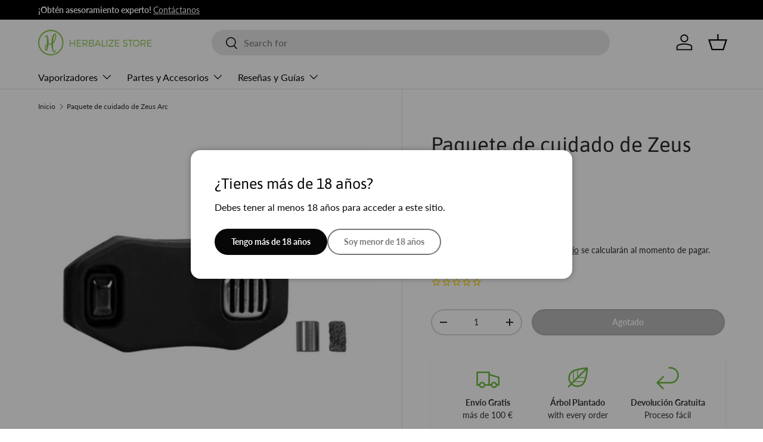

--- FILE ---
content_type: text/html; charset=utf-8
request_url: https://herbalizestore.es/products/zeus-arc-care-package
body_size: 34278
content:
<!doctype html>
<html class="no-js" lang="es" dir="ltr">
<head><meta charset="utf-8">
<meta name="viewport" content="width=device-width,initial-scale=1">
<title>Paquete Zeus Arc Care: ¡obtenga el mejor precio aquí! &ndash; Herbalize Store EU</title><link rel="canonical" href="https://herbalizestore.es/products/zeus-arc-care-package"><link rel="icon" href="//herbalizestore.es/cdn/shop/files/fav-01_small_Herbalize_Logo_748f1bdb-df1d-44a3-aaf4-9f92e5d58530.png?crop=center&height=48&v=1707387084&width=48" type="image/png">
  <link rel="apple-touch-icon" href="//herbalizestore.es/cdn/shop/files/fav-01_small_Herbalize_Logo_748f1bdb-df1d-44a3-aaf4-9f92e5d58530.png?crop=center&height=180&v=1707387084&width=180"><meta name="description" content="Estos son los repuestos dorados oficiales para el vaporizador Zeus Arc. ¡El set incluye todo lo que necesitas para mantener tu Zeus Arc fresco y nuevo!"><meta property="og:site_name" content="Herbalize Store EU">
<meta property="og:url" content="https://herbalizestore.es/products/zeus-arc-care-package">
<meta property="og:title" content="Paquete Zeus Arc Care: ¡obtenga el mejor precio aquí!">
<meta property="og:type" content="product">
<meta property="og:description" content="Estos son los repuestos dorados oficiales para el vaporizador Zeus Arc. ¡El set incluye todo lo que necesitas para mantener tu Zeus Arc fresco y nuevo!"><meta property="og:image" content="http://herbalizestore.es/cdn/shop/products/63f619fcea0bd0c21ad24618e6587ad5.jpg?crop=center&height=1200&v=1629478764&width=1200">
  <meta property="og:image:secure_url" content="https://herbalizestore.es/cdn/shop/products/63f619fcea0bd0c21ad24618e6587ad5.jpg?crop=center&height=1200&v=1629478764&width=1200">
  <meta property="og:image:width" content="600">
  <meta property="og:image:height" content="600"><meta property="og:price:amount" content="24.48">
  <meta property="og:price:currency" content="EUR"><meta name="twitter:site" content="@herbalizestore"><meta name="twitter:card" content="summary_large_image">
<meta name="twitter:title" content="Paquete Zeus Arc Care: ¡obtenga el mejor precio aquí!">
<meta name="twitter:description" content="Estos son los repuestos dorados oficiales para el vaporizador Zeus Arc. ¡El set incluye todo lo que necesitas para mantener tu Zeus Arc fresco y nuevo!">
<link rel="preload" href="//herbalizestore.es/cdn/shop/t/22/assets/main.css?v=183424116845914308391748035472" as="style"><style data-shopify>
@font-face {
  font-family: Lato;
  font-weight: 400;
  font-style: normal;
  font-display: swap;
  src: url("//herbalizestore.es/cdn/fonts/lato/lato_n4.c3b93d431f0091c8be23185e15c9d1fee1e971c5.woff2") format("woff2"),
       url("//herbalizestore.es/cdn/fonts/lato/lato_n4.d5c00c781efb195594fd2fd4ad04f7882949e327.woff") format("woff");
}
@font-face {
  font-family: Lato;
  font-weight: 700;
  font-style: normal;
  font-display: swap;
  src: url("//herbalizestore.es/cdn/fonts/lato/lato_n7.900f219bc7337bc57a7a2151983f0a4a4d9d5dcf.woff2") format("woff2"),
       url("//herbalizestore.es/cdn/fonts/lato/lato_n7.a55c60751adcc35be7c4f8a0313f9698598612ee.woff") format("woff");
}
@font-face {
  font-family: Lato;
  font-weight: 400;
  font-style: italic;
  font-display: swap;
  src: url("//herbalizestore.es/cdn/fonts/lato/lato_i4.09c847adc47c2fefc3368f2e241a3712168bc4b6.woff2") format("woff2"),
       url("//herbalizestore.es/cdn/fonts/lato/lato_i4.3c7d9eb6c1b0a2bf62d892c3ee4582b016d0f30c.woff") format("woff");
}
@font-face {
  font-family: Lato;
  font-weight: 700;
  font-style: italic;
  font-display: swap;
  src: url("//herbalizestore.es/cdn/fonts/lato/lato_i7.16ba75868b37083a879b8dd9f2be44e067dfbf92.woff2") format("woff2"),
       url("//herbalizestore.es/cdn/fonts/lato/lato_i7.4c07c2b3b7e64ab516aa2f2081d2bb0366b9dce8.woff") format("woff");
}
@font-face {
  font-family: Asap;
  font-weight: 400;
  font-style: normal;
  font-display: swap;
  src: url("//herbalizestore.es/cdn/fonts/asap/asap_n4.994be5d5211fe3b2dda4ebd41cf2b04f4dfe140e.woff2") format("woff2"),
       url("//herbalizestore.es/cdn/fonts/asap/asap_n4.e7f26429238df8651924f4a97a5e9467c7cf683b.woff") format("woff");
}
@font-face {
  font-family: Lato;
  font-weight: 400;
  font-style: normal;
  font-display: swap;
  src: url("//herbalizestore.es/cdn/fonts/lato/lato_n4.c3b93d431f0091c8be23185e15c9d1fee1e971c5.woff2") format("woff2"),
       url("//herbalizestore.es/cdn/fonts/lato/lato_n4.d5c00c781efb195594fd2fd4ad04f7882949e327.woff") format("woff");
}
:root {
      --bg-color: 255 255 255 / 1.0;
      --bg-color-og: 255 255 255 / 1.0;
      --heading-color: 42 43 42;
      --text-color: 42 43 42;
      --text-color-og: 42 43 42;
      --scrollbar-color: 42 43 42;
      --link-color: 42 43 42;
      --link-color-og: 42 43 42;
      --star-color: 255 159 28;--swatch-border-color-default: 212 213 212;
        --swatch-border-color-active: 149 149 149;
        --swatch-card-size: 24px;
        --swatch-variant-picker-size: 64px;--color-scheme-1-bg: 244 244 244 / 1.0;
      --color-scheme-1-grad: linear-gradient(180deg, rgba(244, 244, 244, 1), rgba(244, 244, 244, 1) 100%);
      --color-scheme-1-heading: 42 43 42;
      --color-scheme-1-text: 42 43 42;
      --color-scheme-1-btn-bg: 107 184 62;
      --color-scheme-1-btn-text: 255 255 255;
      --color-scheme-1-btn-bg-hover: 138 199 102;--color-scheme-2-bg: 42 43 42 / 1.0;
      --color-scheme-2-grad: linear-gradient(225deg, rgba(51, 59, 67, 0.88) 8%, rgba(41, 47, 54, 1) 56%, rgba(20, 20, 20, 1) 92%);
      --color-scheme-2-heading: 107 184 62;
      --color-scheme-2-text: 255 255 255;
      --color-scheme-2-btn-bg: 107 184 62;
      --color-scheme-2-btn-text: 255 255 255;
      --color-scheme-2-btn-bg-hover: 138 199 102;--color-scheme-3-bg: 255 255 255 / 1.0;
      --color-scheme-3-grad: ;
      --color-scheme-3-heading: 107 184 62;
      --color-scheme-3-text: 107 184 62;
      --color-scheme-3-btn-bg: 107 184 62;
      --color-scheme-3-btn-text: 255 255 255;
      --color-scheme-3-btn-bg-hover: 138 199 102;

      --drawer-bg-color: 255 255 255 / 1.0;
      --drawer-text-color: 42 43 42;

      --panel-bg-color: 244 244 244 / 1.0;
      --panel-heading-color: 42 43 42;
      --panel-text-color: 42 43 42;

      --in-stock-text-color: 44 126 63;
      --low-stock-text-color: 210 134 26;
      --very-low-stock-text-color: 180 12 28;
      --no-stock-text-color: 119 119 119;
      --no-stock-backordered-text-color: 119 119 119;

      --error-bg-color: 252 237 238;
      --error-text-color: 180 12 28;
      --success-bg-color: 232 246 234;
      --success-text-color: 44 126 63;
      --info-bg-color: 228 237 250;
      --info-text-color: 26 102 210;

      --heading-font-family: Asap, sans-serif;
      --heading-font-style: normal;
      --heading-font-weight: 400;
      --heading-scale-start: 2;

      --navigation-font-family: Lato, sans-serif;
      --navigation-font-style: normal;
      --navigation-font-weight: 400;--heading-text-transform: none;
--subheading-text-transform: none;
      --body-font-family: Lato, sans-serif;
      --body-font-style: normal;
      --body-font-weight: 400;
      --body-font-size: 16;

      --section-gap: 48;
      --heading-gap: calc(8 * var(--space-unit));--grid-column-gap: 20px;--btn-bg-color: 42 43 42;
      --btn-bg-hover-color: 82 83 82;
      --btn-text-color: 255 255 255;
      --btn-bg-color-og: 42 43 42;
      --btn-text-color-og: 255 255 255;
      --btn-alt-bg-color: 255 255 255;
      --btn-alt-bg-alpha: 1.0;
      --btn-alt-text-color: 42 43 42;
      --btn-border-width: 2px;
      --btn-padding-y: 12px;

      
      --btn-border-radius: 28px;
      

      --btn-lg-border-radius: 50%;
      --btn-icon-border-radius: 50%;
      --input-with-btn-inner-radius: var(--btn-border-radius);

      --input-bg-color: 255 255 255 / 1.0;
      --input-text-color: 42 43 42;
      --input-border-width: 2px;
      --input-border-radius: 26px;
      --textarea-border-radius: 12px;
      --input-border-radius: 28px;
      --input-lg-border-radius: 34px;
      --input-bg-color-diff-3: #f7f7f7;
      --input-bg-color-diff-6: #f0f0f0;

      --modal-border-radius: 16px;
      --modal-overlay-color: 0 0 0;
      --modal-overlay-opacity: 0.4;
      --drawer-border-radius: 16px;
      --overlay-border-radius: 0px;

      --custom-label-bg-color: 13 44 84;
      --custom-label-text-color: 255 255 255;--sale-label-bg-color: 22 187 57;
      --sale-label-text-color: 255 255 255;--sold-out-label-bg-color: 255 59 77;
      --sold-out-label-text-color: 255 255 255;--new-label-bg-color: 42 43 42;
      --new-label-text-color: 255 255 255;--preorder-label-bg-color: 0 166 237;
      --preorder-label-text-color: 255 255 255;

      --collection-label-color: 0 126 18;

      --page-width: 1260px;
      --gutter-sm: 20px;
      --gutter-md: 32px;
      --gutter-lg: 64px;

      --payment-terms-bg-color: #ffffff;

      --coll-card-bg-color: #F9F9F9;
      --coll-card-border-color: #f2f2f2;

      --card-highlight-bg-color: #F9F9F9;
      --card-highlight-text-color: 85 85 85;
      --card-highlight-border-color: #E1E1E1;

      --reading-width: 48em;
    }

    @media (max-width: 769px) {
      :root {
        --reading-width: 36em;
      }
    }
  </style><link rel="stylesheet" href="//herbalizestore.es/cdn/shop/t/22/assets/main.css?v=183424116845914308391748035472">
  <script src="//herbalizestore.es/cdn/shop/t/22/assets/main.js?v=76476094356780495751745447523" defer="defer"></script><link rel="preload" href="//herbalizestore.es/cdn/fonts/lato/lato_n4.c3b93d431f0091c8be23185e15c9d1fee1e971c5.woff2" as="font" type="font/woff2" crossorigin fetchpriority="high"><link rel="preload" href="//herbalizestore.es/cdn/fonts/asap/asap_n4.994be5d5211fe3b2dda4ebd41cf2b04f4dfe140e.woff2" as="font" type="font/woff2" crossorigin fetchpriority="high"><script>window.performance && window.performance.mark && window.performance.mark('shopify.content_for_header.start');</script><meta id="shopify-digital-wallet" name="shopify-digital-wallet" content="/49125032100/digital_wallets/dialog">
<link rel="alternate" hreflang="x-default" href="https://herbalizestore.ie/products/zeus-arc-care-package">
<link rel="alternate" hreflang="en" href="https://herbalizestore.ie/products/zeus-arc-care-package">
<link rel="alternate" hreflang="sv-SE" href="https://herbalizestore.se/products/zeus-arc-care-package">
<link rel="alternate" hreflang="de-DE" href="https://herbalizestore.de/products/zeus-arc-care-package">
<link rel="alternate" hreflang="fr-FR" href="https://herbalizestore.fr/products/zeus-arc-care-package">
<link rel="alternate" hreflang="es-ES" href="https://herbalizestore.es/products/zeus-arc-care-package">
<link rel="alternate" type="application/json+oembed" href="https://herbalizestore.es/products/zeus-arc-care-package.oembed">
<script async="async" src="/checkouts/internal/preloads.js?locale=es-ES"></script>
<script id="shopify-features" type="application/json">{"accessToken":"5cfbbf1e424cfe6045be353667287598","betas":["rich-media-storefront-analytics"],"domain":"herbalizestore.es","predictiveSearch":true,"shopId":49125032100,"locale":"es"}</script>
<script>var Shopify = Shopify || {};
Shopify.shop = "herbalize-store-ie.myshopify.com";
Shopify.locale = "es";
Shopify.currency = {"active":"EUR","rate":"1.0"};
Shopify.country = "ES";
Shopify.theme = {"name":"Enterprise","id":179113787772,"schema_name":"Enterprise","schema_version":"1.6.2","theme_store_id":1657,"role":"main"};
Shopify.theme.handle = "null";
Shopify.theme.style = {"id":null,"handle":null};
Shopify.cdnHost = "herbalizestore.es/cdn";
Shopify.routes = Shopify.routes || {};
Shopify.routes.root = "/";</script>
<script type="module">!function(o){(o.Shopify=o.Shopify||{}).modules=!0}(window);</script>
<script>!function(o){function n(){var o=[];function n(){o.push(Array.prototype.slice.apply(arguments))}return n.q=o,n}var t=o.Shopify=o.Shopify||{};t.loadFeatures=n(),t.autoloadFeatures=n()}(window);</script>
<script id="shop-js-analytics" type="application/json">{"pageType":"product"}</script>
<script defer="defer" async type="module" src="//herbalizestore.es/cdn/shopifycloud/shop-js/modules/v2/client.init-shop-cart-sync_-aut3ZVe.es.esm.js"></script>
<script defer="defer" async type="module" src="//herbalizestore.es/cdn/shopifycloud/shop-js/modules/v2/chunk.common_jR-HGkUL.esm.js"></script>
<script type="module">
  await import("//herbalizestore.es/cdn/shopifycloud/shop-js/modules/v2/client.init-shop-cart-sync_-aut3ZVe.es.esm.js");
await import("//herbalizestore.es/cdn/shopifycloud/shop-js/modules/v2/chunk.common_jR-HGkUL.esm.js");

  window.Shopify.SignInWithShop?.initShopCartSync?.({"fedCMEnabled":true,"windoidEnabled":true});

</script>
<script>(function() {
  var isLoaded = false;
  function asyncLoad() {
    if (isLoaded) return;
    isLoaded = true;
    var urls = ["https:\/\/static.klaviyo.com\/onsite\/js\/klaviyo.js?company_id=TPkHyf\u0026shop=herbalize-store-ie.myshopify.com","https:\/\/static.klaviyo.com\/onsite\/js\/klaviyo.js?company_id=TPkHyf\u0026shop=herbalize-store-ie.myshopify.com","https:\/\/static.klaviyo.com\/onsite\/js\/klaviyo.js?company_id=TPkHyf\u0026shop=herbalize-store-ie.myshopify.com","https:\/\/d1owz8ug8bf83z.cloudfront.net\/laundry-symbols\/\/js\/pdfgenerator.js?shop=herbalize-store-ie.myshopify.com"];
    for (var i = 0; i < urls.length; i++) {
      var s = document.createElement('script');
      s.type = 'text/javascript';
      s.async = true;
      s.src = urls[i];
      var x = document.getElementsByTagName('script')[0];
      x.parentNode.insertBefore(s, x);
    }
  };
  if(window.attachEvent) {
    window.attachEvent('onload', asyncLoad);
  } else {
    window.addEventListener('load', asyncLoad, false);
  }
})();</script>
<script id="__st">var __st={"a":49125032100,"offset":0,"reqid":"b0e261b8-b5f6-4f4e-b990-7485dacfc600-1768946858","pageurl":"herbalizestore.es\/products\/zeus-arc-care-package","u":"b0031e05f4ed","p":"product","rtyp":"product","rid":5709379698852};</script>
<script>window.ShopifyPaypalV4VisibilityTracking = true;</script>
<script id="captcha-bootstrap">!function(){'use strict';const t='contact',e='account',n='new_comment',o=[[t,t],['blogs',n],['comments',n],[t,'customer']],c=[[e,'customer_login'],[e,'guest_login'],[e,'recover_customer_password'],[e,'create_customer']],r=t=>t.map((([t,e])=>`form[action*='/${t}']:not([data-nocaptcha='true']) input[name='form_type'][value='${e}']`)).join(','),a=t=>()=>t?[...document.querySelectorAll(t)].map((t=>t.form)):[];function s(){const t=[...o],e=r(t);return a(e)}const i='password',u='form_key',d=['recaptcha-v3-token','g-recaptcha-response','h-captcha-response',i],f=()=>{try{return window.sessionStorage}catch{return}},m='__shopify_v',_=t=>t.elements[u];function p(t,e,n=!1){try{const o=window.sessionStorage,c=JSON.parse(o.getItem(e)),{data:r}=function(t){const{data:e,action:n}=t;return t[m]||n?{data:e,action:n}:{data:t,action:n}}(c);for(const[e,n]of Object.entries(r))t.elements[e]&&(t.elements[e].value=n);n&&o.removeItem(e)}catch(o){console.error('form repopulation failed',{error:o})}}const l='form_type',E='cptcha';function T(t){t.dataset[E]=!0}const w=window,h=w.document,L='Shopify',v='ce_forms',y='captcha';let A=!1;((t,e)=>{const n=(g='f06e6c50-85a8-45c8-87d0-21a2b65856fe',I='https://cdn.shopify.com/shopifycloud/storefront-forms-hcaptcha/ce_storefront_forms_captcha_hcaptcha.v1.5.2.iife.js',D={infoText:'Protegido por hCaptcha',privacyText:'Privacidad',termsText:'Términos'},(t,e,n)=>{const o=w[L][v],c=o.bindForm;if(c)return c(t,g,e,D).then(n);var r;o.q.push([[t,g,e,D],n]),r=I,A||(h.body.append(Object.assign(h.createElement('script'),{id:'captcha-provider',async:!0,src:r})),A=!0)});var g,I,D;w[L]=w[L]||{},w[L][v]=w[L][v]||{},w[L][v].q=[],w[L][y]=w[L][y]||{},w[L][y].protect=function(t,e){n(t,void 0,e),T(t)},Object.freeze(w[L][y]),function(t,e,n,w,h,L){const[v,y,A,g]=function(t,e,n){const i=e?o:[],u=t?c:[],d=[...i,...u],f=r(d),m=r(i),_=r(d.filter((([t,e])=>n.includes(e))));return[a(f),a(m),a(_),s()]}(w,h,L),I=t=>{const e=t.target;return e instanceof HTMLFormElement?e:e&&e.form},D=t=>v().includes(t);t.addEventListener('submit',(t=>{const e=I(t);if(!e)return;const n=D(e)&&!e.dataset.hcaptchaBound&&!e.dataset.recaptchaBound,o=_(e),c=g().includes(e)&&(!o||!o.value);(n||c)&&t.preventDefault(),c&&!n&&(function(t){try{if(!f())return;!function(t){const e=f();if(!e)return;const n=_(t);if(!n)return;const o=n.value;o&&e.removeItem(o)}(t);const e=Array.from(Array(32),(()=>Math.random().toString(36)[2])).join('');!function(t,e){_(t)||t.append(Object.assign(document.createElement('input'),{type:'hidden',name:u})),t.elements[u].value=e}(t,e),function(t,e){const n=f();if(!n)return;const o=[...t.querySelectorAll(`input[type='${i}']`)].map((({name:t})=>t)),c=[...d,...o],r={};for(const[a,s]of new FormData(t).entries())c.includes(a)||(r[a]=s);n.setItem(e,JSON.stringify({[m]:1,action:t.action,data:r}))}(t,e)}catch(e){console.error('failed to persist form',e)}}(e),e.submit())}));const S=(t,e)=>{t&&!t.dataset[E]&&(n(t,e.some((e=>e===t))),T(t))};for(const o of['focusin','change'])t.addEventListener(o,(t=>{const e=I(t);D(e)&&S(e,y())}));const B=e.get('form_key'),M=e.get(l),P=B&&M;t.addEventListener('DOMContentLoaded',(()=>{const t=y();if(P)for(const e of t)e.elements[l].value===M&&p(e,B);[...new Set([...A(),...v().filter((t=>'true'===t.dataset.shopifyCaptcha))])].forEach((e=>S(e,t)))}))}(h,new URLSearchParams(w.location.search),n,t,e,['guest_login'])})(!0,!0)}();</script>
<script integrity="sha256-4kQ18oKyAcykRKYeNunJcIwy7WH5gtpwJnB7kiuLZ1E=" data-source-attribution="shopify.loadfeatures" defer="defer" src="//herbalizestore.es/cdn/shopifycloud/storefront/assets/storefront/load_feature-a0a9edcb.js" crossorigin="anonymous"></script>
<script data-source-attribution="shopify.dynamic_checkout.dynamic.init">var Shopify=Shopify||{};Shopify.PaymentButton=Shopify.PaymentButton||{isStorefrontPortableWallets:!0,init:function(){window.Shopify.PaymentButton.init=function(){};var t=document.createElement("script");t.src="https://herbalizestore.es/cdn/shopifycloud/portable-wallets/latest/portable-wallets.es.js",t.type="module",document.head.appendChild(t)}};
</script>
<script data-source-attribution="shopify.dynamic_checkout.buyer_consent">
  function portableWalletsHideBuyerConsent(e){var t=document.getElementById("shopify-buyer-consent"),n=document.getElementById("shopify-subscription-policy-button");t&&n&&(t.classList.add("hidden"),t.setAttribute("aria-hidden","true"),n.removeEventListener("click",e))}function portableWalletsShowBuyerConsent(e){var t=document.getElementById("shopify-buyer-consent"),n=document.getElementById("shopify-subscription-policy-button");t&&n&&(t.classList.remove("hidden"),t.removeAttribute("aria-hidden"),n.addEventListener("click",e))}window.Shopify?.PaymentButton&&(window.Shopify.PaymentButton.hideBuyerConsent=portableWalletsHideBuyerConsent,window.Shopify.PaymentButton.showBuyerConsent=portableWalletsShowBuyerConsent);
</script>
<script data-source-attribution="shopify.dynamic_checkout.cart.bootstrap">document.addEventListener("DOMContentLoaded",(function(){function t(){return document.querySelector("shopify-accelerated-checkout-cart, shopify-accelerated-checkout")}if(t())Shopify.PaymentButton.init();else{new MutationObserver((function(e,n){t()&&(Shopify.PaymentButton.init(),n.disconnect())})).observe(document.body,{childList:!0,subtree:!0})}}));
</script>
<script id='scb4127' type='text/javascript' async='' src='https://herbalizestore.es/cdn/shopifycloud/privacy-banner/storefront-banner.js'></script><script id="sections-script" data-sections="header,footer" defer="defer" src="//herbalizestore.es/cdn/shop/t/22/compiled_assets/scripts.js?v=12658"></script>
<script>window.performance && window.performance.mark && window.performance.mark('shopify.content_for_header.end');</script>
<link rel="alternate" hreflang="en-gb" href="https://herbalizestore.co.uk/products/zeus-arc-care-package" />



  <script>document.documentElement.className = document.documentElement.className.replace('no-js', 'js');</script><!-- CC Custom Head Start --><meta name="google-site-verification" content="lbAfTl7zqX4Fc9w56Gzeq-0CqLN2gm-GeAyyOtV88rU">
    <meta name="google-site-verification" content="MW8iOySRRyO1dkW0bMEu8BvRKwReAoSIfQpog9EtJnE">
    <meta name="google-site-verification" content="3ddDAOROIP8dzI0RZj-eLuyafdRB9DYjQ1g65Ys7l5U">
    <meta name="google-site-verification" content="E_gBiRDghKUCz-Kv47vPIIpDptPC1aApn5n3Vnfz7H4">
    <meta name="google-site-verification" content="S61rO4rMxXDL2L2Y8w8ZeD8MgXYnnA8EfE1PnqQwvIw"><!-- CC Custom Head End --><!-- Clarity Custom  Start -->
<script type="text/javascript">
    (function(c,l,a,r,i,t,y){
        c[a]=c[a]||function(){(c[a].q=c[a].q||[]).push(arguments)};
        t=l.createElement(r);t.async=1;t.src="https://www.clarity.ms/tag/"+i;
        y=l.getElementsByTagName(r)[0];y.parentNode.insertBefore(t,y);
    })(window, document, "clarity", "script", "rq6xi01qvv");
</script>
    <!-- Clarity Custom  End -->

    <link rel="icon" href="//herbalizestore.es/cdn/shop/t/22/assets/favicon.ico?v=18017778977501762081756503773" type="image/x-icon" />
    <link rel="icon" href="https://cdn.shopify.com/s/files/1/2558/2688/files/fav-01.png?v=1613156625" type="image/png" />
<link rel="shortcut icon" href="https://cdn.shopify.com/s/files/1/2558/2688/files/fav-01.png?v=1613156625" type="image/png" />


<!-- BEGIN app block: shopify://apps/t-lab-ai-language-translate/blocks/language_switcher/b5b83690-efd4-434d-8c6a-a5cef4019faf --><!-- BEGIN app snippet: switcher_styling -->

<link href="//cdn.shopify.com/extensions/019bb762-7264-7b99-8d86-32684349d784/content-translation-297/assets/advanced-switcher.css" rel="stylesheet" type="text/css" media="all" />

<style>
  .tl-switcher-container.tl-custom-position {
    border-width: 1px;
    border-style: solid;
    border-color: #000000;
    background-color: #ffffff;
  }

  .tl-custom-position.top-right {
    top: 55px;
    right: 20px;
    bottom: auto;
    left: auto;
  }

  .tl-custom-position.top-left {
    top: 55px;
    right: auto;
    bottom: auto;
    left: 20px;
  }

  .tl-custom-position.bottom-left {
    position: fixed;
    top: auto;
    right: auto;
    bottom: 100px;
    left: 20px;
  }

  .tl-custom-position.bottom-right {
    position: fixed;
    top: auto;
    right: 20px;
    bottom: 100px;
    left: auto;
  }

  .tl-custom-position > div {
    font-size: 14px;
    color: #5c5c5c;
  }

  .tl-custom-position .tl-label {
    color: #5c5c5c;
  }

  .tl-dropdown,
  .tl-overlay,
  .tl-options {
    display: none;
  }

  .tl-dropdown.bottom-right,
  .tl-dropdown.bottom-left {
    bottom: 100%;
    top: auto;
  }

  .tl-dropdown.top-right,
  .tl-dropdown.bottom-right {
    right: 0;
    left: auto;
  }

  .tl-options.bottom-right,
  .tl-options.bottom-left {
    bottom: 100%;
    top: auto;
  }

  .tl-options.top-right,
  .tl-options.bottom-right {
    right: 0;
    left: auto;
  }

  div:not(.tl-inner) > .tl-switcher .tl-select,
  div.tl-selections {
    border-width: 0px;
  }

  

  
</style>
<!-- END app snippet -->

<script type="text/template" id="tl-switcher-template">
  <div class="tl-switcher-container hidden ">
    
        <!-- BEGIN app snippet: custom_currency_form --><div class="tl-switcher tl-currency">
  <div class="tl-select tl-currency-select">
    
      
        <img
          class="tl-flag"
          loading="lazy"
          width="20"
          height="18"
          alt="Currency slector country flag"
          src="https://cdn.shopify.com/extensions/019bb762-7264-7b99-8d86-32684349d784/content-translation-297/assets/placeholder.svg"
        >
      
      <span class="tl-label"></span>
    
  </div>
  <ul class="tl-options " role="list"></ul>
</div>
<!-- END app snippet -->

      
    <!-- BEGIN app snippet: language_form2 --><div class="tl-languages-unwrap" style="display: none;"><form method="post" action="/localization" id="localization_form" accept-charset="UTF-8" class="shopify-localization-form" enctype="multipart/form-data"><input type="hidden" name="form_type" value="localization" /><input type="hidden" name="utf8" value="✓" /><input type="hidden" name="_method" value="put" /><input type="hidden" name="return_to" value="/products/zeus-arc-care-package" />
    <ul class="tl-options" role="list">
      
          <li
            class="tl-option active"
            data-value="es"
          >
                <span class="tl-label tl-name" for="Español">Español</span>
          </li>
      
    </ul>
    <input type="hidden" name="country_code" value="ES">
    <input type="hidden" name="language_code" value="es"></form>
</div>
<!-- END app snippet -->
  </div>
</script>

<!-- BEGIN app snippet: switcher_init_script --><script>
  "use strict";
  (()=>{let s="tlSwitcherReady",l="hidden";function c(i,r,t=0){var e=i.map(function(e){return document.querySelector(e)});if(e.every(function(e){return!!e}))r(e);else{let e=new MutationObserver(function(e,t){var n=i.map(function(e){return document.querySelector(e)});n.every(function(e){return!!e})&&(t.disconnect(),r(n))});e.observe(document.documentElement,{childList:!0,subtree:!0}),0<t&&setTimeout(function(){e.disconnect()},t)}}let a=function(c,a){return function(t){var n=t[0],i=t[1];if(n&&i){var r=n.cloneNode(!0);let e=!1;switch(a){case"before":var o=i.parentElement;o&&(o.insertBefore(r,i),e=!0);break;case"after":o=i.parentElement;o&&(o.insertBefore(r,i.nextSibling),e=!0);break;case"in-element-prepend":o=i.firstChild;i.insertBefore(r,o),e=!0;break;case"in-element":i.appendChild(r),e=!0}e&&(r instanceof HTMLElement&&(r.classList.add(c),r.classList.remove(l)),t=new CustomEvent(s,{detail:{switcherElement:r}}),document.dispatchEvent(t))}}};function r(e){switch(e.switcherPosition){case"header":t=e.switcherPrototypeSelector,i=e.headerRelativePosition,r=e.mobileRefElement,o=e.mobileRelativePosition,(n=e.headerRefElement)&&n.split(",").map(e=>e.trim()).filter(Boolean).forEach(e=>{c([t,e],a("desktop",i),3e3)}),r&&r.split(",").map(e=>e.trim()).filter(Boolean).forEach(e=>{c([t,e],a("mobile",o))});break;case"custom":n=e.switcherPrototypeSelector,(n=document.querySelector(n))&&(n.classList.add("tl-custom-position"),n.classList.remove(l),n=new CustomEvent(s,{detail:{switcherElement:n}}),document.dispatchEvent(n))}var t,n,i,r,o}void 0===window.TranslationLab&&(window.TranslationLab={}),window.TranslationLab.Switcher={configure:function(i){c(["body"],e=>{var t,n=document.getElementById("tl-switcher-template");n&&((t=document.createElement("div")).innerHTML=n.innerHTML,n=t.querySelector(".tl-switcher-container"))&&(t=n.cloneNode(!0),e[0])&&e[0].appendChild(t),r(i)})}}})();
</script><!-- END app snippet -->

<script>
  (function () {

    var enabledShopCurrenciesJson = '[{"name":"Euro","iso_code":"EUR","symbol":"€"}]';
    var availableCountriesJson = '[{"name":"Alemania","iso_code":"DE","currency_code":"EUR"},{"name":"Andorra","iso_code":"AD","currency_code":"EUR"},{"name":"Armenia","iso_code":"AM","currency_code":"EUR"},{"name":"Australia","iso_code":"AU","currency_code":"EUR"},{"name":"Austria","iso_code":"AT","currency_code":"EUR"},{"name":"Baréin","iso_code":"BH","currency_code":"EUR"},{"name":"Bélgica","iso_code":"BE","currency_code":"EUR"},{"name":"Bielorrusia","iso_code":"BY","currency_code":"EUR"},{"name":"Bulgaria","iso_code":"BG","currency_code":"EUR"},{"name":"Chequia","iso_code":"CZ","currency_code":"EUR"},{"name":"Chipre","iso_code":"CY","currency_code":"EUR"},{"name":"Ciudad del Vaticano","iso_code":"VA","currency_code":"EUR"},{"name":"Croacia","iso_code":"HR","currency_code":"EUR"},{"name":"Dinamarca","iso_code":"DK","currency_code":"EUR"},{"name":"Eslovaquia","iso_code":"SK","currency_code":"EUR"},{"name":"Eslovenia","iso_code":"SI","currency_code":"EUR"},{"name":"España","iso_code":"ES","currency_code":"EUR"},{"name":"Estonia","iso_code":"EE","currency_code":"EUR"},{"name":"Finlandia","iso_code":"FI","currency_code":"EUR"},{"name":"Francia","iso_code":"FR","currency_code":"EUR"},{"name":"Georgia","iso_code":"GE","currency_code":"EUR"},{"name":"Gibraltar","iso_code":"GI","currency_code":"EUR"},{"name":"Grecia","iso_code":"GR","currency_code":"EUR"},{"name":"Guernesey","iso_code":"GG","currency_code":"EUR"},{"name":"Hungría","iso_code":"HU","currency_code":"EUR"},{"name":"Irlanda","iso_code":"IE","currency_code":"EUR"},{"name":"Islas Feroe","iso_code":"FO","currency_code":"EUR"},{"name":"Italia","iso_code":"IT","currency_code":"EUR"},{"name":"Jersey","iso_code":"JE","currency_code":"EUR"},{"name":"Letonia","iso_code":"LV","currency_code":"EUR"},{"name":"Liechtenstein","iso_code":"LI","currency_code":"EUR"},{"name":"Lituania","iso_code":"LT","currency_code":"EUR"},{"name":"Luxemburgo","iso_code":"LU","currency_code":"EUR"},{"name":"Malta","iso_code":"MT","currency_code":"EUR"},{"name":"Mónaco","iso_code":"MC","currency_code":"EUR"},{"name":"Noruega","iso_code":"NO","currency_code":"EUR"},{"name":"Países Bajos","iso_code":"NL","currency_code":"EUR"},{"name":"Polonia","iso_code":"PL","currency_code":"EUR"},{"name":"Portugal","iso_code":"PT","currency_code":"EUR"},{"name":"Reino Unido","iso_code":"GB","currency_code":"EUR"},{"name":"Rumanía","iso_code":"RO","currency_code":"EUR"},{"name":"Serbia","iso_code":"RS","currency_code":"EUR"},{"name":"Suecia","iso_code":"SE","currency_code":"EUR"},{"name":"Suiza","iso_code":"CH","currency_code":"EUR"},{"name":"Ucrania","iso_code":"UA","currency_code":"EUR"}]';

    if (typeof window.TranslationLab === 'undefined') {
      window.TranslationLab = {};
    }

    window.TranslationLab.CurrencySettings = {
      themeMoneyFormat: "\u003cspan class=\"tlab-currency-format\"\u003e€{{amount}}\u003c\/span\u003e",
      themeMoneyWithCurrencyFormat: "\u003cspan class=\"tlab-currency-format\"\u003e€{{amount}} EUR\u003c\/span\u003e",
      format: 'money_with_currency_format',
      isRtl: false
    };

    window.TranslationLab.switcherSettings = {
      switcherMode: 'custom_currency',
      labelType: 'language-name',
      showFlags: true,
      useSwitcherIcon: false,
      imgFileTemplate: 'https://cdn.shopify.com/extensions/019bb762-7264-7b99-8d86-32684349d784/content-translation-297/assets/[country-code].svg',

      isModal: false,

      currencyFormatClass: 'span.money, span.tlab-currency-format, .price-item, .price, .price-sale, .price-compare, .product__price, .product__price--sale, .product__price--old, .jsPrice',
      shopCurrencyCode: "EUR" || "EUR",

      langCurrencies: [{"languageCode":"de","currencies":[{"code":"EUR"}]},{"languageCode":"en","currencies":[{"code":"EUR"}]},{"languageCode":"sv","currencies":[{"code":"SEK"}]},{"languageCode":"es","currencies":[{"code":"EUR"}]},{"languageCode":"fr","currencies":[{"code":"EUR"}]}],

      currentLocale: 'es',
      languageList: JSON.parse("[{\r\n\"name\": \"Español\",\r\n\"endonym_name\": \"Español\",\r\n\"iso_code\": \"es\",\r\n\"display_code\": \"es\",\r\n\"primary\": false,\"flag\": \"https:\/\/cdn.shopify.com\/extensions\/019bb762-7264-7b99-8d86-32684349d784\/content-translation-297\/assets\/es.svg\",\r\n\"region\": null,\r\n\"regions\": null,\r\n\"root_url\": \"\\\/\"\r\n}]"),

      currentCountry: 'ES',
      availableCountries: JSON.parse(availableCountriesJson),

      enabledShopCurrencies: JSON.parse(enabledShopCurrenciesJson),

      addNoRedirect: false,
      addLanguageCode: false,
    };

    function getShopifyThemeName() {
      if (window.Shopify && window.Shopify.theme && window.Shopify.theme.name) {
        return window.Shopify.theme.name.toLowerCase();
      }
      return null;
    }

    function find(collection, predicate) {
      for (var i = 0; i < collection.length; i++) {
        if (predicate(collection[i])) {
          return collection[i];
        }
      }
      return null;
    }

    function getCurrenciesForLanguage(languageCode, languageCurrencies, defaultCurrencyCode) {
      if (!languageCode || !languageCurrencies) {
        return {
          languageCode: '',
          currencies: [{ code: defaultCurrencyCode }]
        };
      }
      const langCodePart = languageCode.split('-')[0];
      const langCurrencyMapping = find(languageCurrencies, function(x) { return x.languageCode === languageCode || x.languageCode === langCodePart; });
      const defaultCurrenciesForLanguage = {
        languageCode: languageCode,
        currencies: [{ code: defaultCurrencyCode }]
      };
      return langCurrencyMapping ?? defaultCurrenciesForLanguage;
    }

    function findCurrencyForLanguage(langCurrencies, languageCode, currencyCode, defaultCurrencyCode) {
      if (!languageCode) return null
      const langCurrencyMapping = getCurrenciesForLanguage(languageCode, langCurrencies, defaultCurrencyCode);
      if (!currencyCode)  return langCurrencyMapping.currencies[0];
      const currency = find(langCurrencyMapping.currencies, function(currency) { return currency.code === currencyCode; });
      if (!currency) return langCurrencyMapping.currencies[0];
      return currency;
    }

    function getCurrentCurrencyCode(languageCurrencies, language, shopCurrencyCode) {
      const queryParamCurrencyCode = getQueryParam('currency');
      if (queryParamCurrencyCode) {
        window.TranslationLab.currencyCookie.write(queryParamCurrencyCode.toUpperCase());
        deleteQueryParam('currency');
      }

      const savedCurrencyCode = window.TranslationLab.currencyCookie.read() ?? null;
      const currencyForCurrentLanguage = findCurrencyForLanguage(languageCurrencies, language.iso_code, savedCurrencyCode, shopCurrencyCode);
      return currencyForCurrentLanguage ? currencyForCurrentLanguage.code : shopCurrencyCode;
    }

    function getQueryParam(param) {
      const queryString = window.location.search;
      const urlParams = new URLSearchParams(queryString);
      const paramValue = urlParams.get(param);
      return paramValue;
    }

    function deleteQueryParam(param) {
      const url = new URL(window.location.href);
      url.searchParams.delete(param);
      window.history.replaceState({}, '', url.toString());
    }

    window.TranslationLab.currencyCookie = {
        name: 'translation-lab-currency',
        write: function (currency) {
            window.localStorage.setItem(this.name, currency);
        },
        read: function () {
            return window.localStorage.getItem(this.name);
        },
        destroy: function () {
            window.localStorage.removeItem(this.name);
        }
    }

    window.TranslationLab.currencyService = {
      getCurrenciesForLanguage: getCurrenciesForLanguage,
      findCurrencyForLanguage: findCurrencyForLanguage,
      getCurrentCurrencyCode: getCurrentCurrencyCode
    }

    var switcherOptions = {
      shopifyThemeName: getShopifyThemeName(),
      switcherPrototypeSelector: '.tl-switcher-container.hidden',
      switcherPosition: 'header',
      headerRefElement: '',
      headerRelativePosition: 'before',
      mobileRefElement: '',
      mobileRelativePosition: 'before',
    };

    window.TranslationLab.Switcher.configure(switcherOptions);

  })();
</script>

<script defer="defer" src="/services/javascripts/currencies.js" type="text/javascript"></script>
  <script defer="defer" src="https://cdn.shopify.com/extensions/019bb762-7264-7b99-8d86-32684349d784/content-translation-297/assets/advanced-switcher-currency.js" type="text/javascript"></script>
  <script defer="defer" src="https://cdn.shopify.com/extensions/019bb762-7264-7b99-8d86-32684349d784/content-translation-297/assets/advanced-currency-monitor.js" type="text/javascript"></script>

<script defer="defer" src="https://cdn.shopify.com/extensions/019bb762-7264-7b99-8d86-32684349d784/content-translation-297/assets/advanced-switcher.js" type="text/javascript"></script>


<!-- END app block --><link href="https://monorail-edge.shopifysvc.com" rel="dns-prefetch">
<script>(function(){if ("sendBeacon" in navigator && "performance" in window) {try {var session_token_from_headers = performance.getEntriesByType('navigation')[0].serverTiming.find(x => x.name == '_s').description;} catch {var session_token_from_headers = undefined;}var session_cookie_matches = document.cookie.match(/_shopify_s=([^;]*)/);var session_token_from_cookie = session_cookie_matches && session_cookie_matches.length === 2 ? session_cookie_matches[1] : "";var session_token = session_token_from_headers || session_token_from_cookie || "";function handle_abandonment_event(e) {var entries = performance.getEntries().filter(function(entry) {return /monorail-edge.shopifysvc.com/.test(entry.name);});if (!window.abandonment_tracked && entries.length === 0) {window.abandonment_tracked = true;var currentMs = Date.now();var navigation_start = performance.timing.navigationStart;var payload = {shop_id: 49125032100,url: window.location.href,navigation_start,duration: currentMs - navigation_start,session_token,page_type: "product"};window.navigator.sendBeacon("https://monorail-edge.shopifysvc.com/v1/produce", JSON.stringify({schema_id: "online_store_buyer_site_abandonment/1.1",payload: payload,metadata: {event_created_at_ms: currentMs,event_sent_at_ms: currentMs}}));}}window.addEventListener('pagehide', handle_abandonment_event);}}());</script>
<script id="web-pixels-manager-setup">(function e(e,d,r,n,o){if(void 0===o&&(o={}),!Boolean(null===(a=null===(i=window.Shopify)||void 0===i?void 0:i.analytics)||void 0===a?void 0:a.replayQueue)){var i,a;window.Shopify=window.Shopify||{};var t=window.Shopify;t.analytics=t.analytics||{};var s=t.analytics;s.replayQueue=[],s.publish=function(e,d,r){return s.replayQueue.push([e,d,r]),!0};try{self.performance.mark("wpm:start")}catch(e){}var l=function(){var e={modern:/Edge?\/(1{2}[4-9]|1[2-9]\d|[2-9]\d{2}|\d{4,})\.\d+(\.\d+|)|Firefox\/(1{2}[4-9]|1[2-9]\d|[2-9]\d{2}|\d{4,})\.\d+(\.\d+|)|Chrom(ium|e)\/(9{2}|\d{3,})\.\d+(\.\d+|)|(Maci|X1{2}).+ Version\/(15\.\d+|(1[6-9]|[2-9]\d|\d{3,})\.\d+)([,.]\d+|)( \(\w+\)|)( Mobile\/\w+|) Safari\/|Chrome.+OPR\/(9{2}|\d{3,})\.\d+\.\d+|(CPU[ +]OS|iPhone[ +]OS|CPU[ +]iPhone|CPU IPhone OS|CPU iPad OS)[ +]+(15[._]\d+|(1[6-9]|[2-9]\d|\d{3,})[._]\d+)([._]\d+|)|Android:?[ /-](13[3-9]|1[4-9]\d|[2-9]\d{2}|\d{4,})(\.\d+|)(\.\d+|)|Android.+Firefox\/(13[5-9]|1[4-9]\d|[2-9]\d{2}|\d{4,})\.\d+(\.\d+|)|Android.+Chrom(ium|e)\/(13[3-9]|1[4-9]\d|[2-9]\d{2}|\d{4,})\.\d+(\.\d+|)|SamsungBrowser\/([2-9]\d|\d{3,})\.\d+/,legacy:/Edge?\/(1[6-9]|[2-9]\d|\d{3,})\.\d+(\.\d+|)|Firefox\/(5[4-9]|[6-9]\d|\d{3,})\.\d+(\.\d+|)|Chrom(ium|e)\/(5[1-9]|[6-9]\d|\d{3,})\.\d+(\.\d+|)([\d.]+$|.*Safari\/(?![\d.]+ Edge\/[\d.]+$))|(Maci|X1{2}).+ Version\/(10\.\d+|(1[1-9]|[2-9]\d|\d{3,})\.\d+)([,.]\d+|)( \(\w+\)|)( Mobile\/\w+|) Safari\/|Chrome.+OPR\/(3[89]|[4-9]\d|\d{3,})\.\d+\.\d+|(CPU[ +]OS|iPhone[ +]OS|CPU[ +]iPhone|CPU IPhone OS|CPU iPad OS)[ +]+(10[._]\d+|(1[1-9]|[2-9]\d|\d{3,})[._]\d+)([._]\d+|)|Android:?[ /-](13[3-9]|1[4-9]\d|[2-9]\d{2}|\d{4,})(\.\d+|)(\.\d+|)|Mobile Safari.+OPR\/([89]\d|\d{3,})\.\d+\.\d+|Android.+Firefox\/(13[5-9]|1[4-9]\d|[2-9]\d{2}|\d{4,})\.\d+(\.\d+|)|Android.+Chrom(ium|e)\/(13[3-9]|1[4-9]\d|[2-9]\d{2}|\d{4,})\.\d+(\.\d+|)|Android.+(UC? ?Browser|UCWEB|U3)[ /]?(15\.([5-9]|\d{2,})|(1[6-9]|[2-9]\d|\d{3,})\.\d+)\.\d+|SamsungBrowser\/(5\.\d+|([6-9]|\d{2,})\.\d+)|Android.+MQ{2}Browser\/(14(\.(9|\d{2,})|)|(1[5-9]|[2-9]\d|\d{3,})(\.\d+|))(\.\d+|)|K[Aa][Ii]OS\/(3\.\d+|([4-9]|\d{2,})\.\d+)(\.\d+|)/},d=e.modern,r=e.legacy,n=navigator.userAgent;return n.match(d)?"modern":n.match(r)?"legacy":"unknown"}(),u="modern"===l?"modern":"legacy",c=(null!=n?n:{modern:"",legacy:""})[u],f=function(e){return[e.baseUrl,"/wpm","/b",e.hashVersion,"modern"===e.buildTarget?"m":"l",".js"].join("")}({baseUrl:d,hashVersion:r,buildTarget:u}),m=function(e){var d=e.version,r=e.bundleTarget,n=e.surface,o=e.pageUrl,i=e.monorailEndpoint;return{emit:function(e){var a=e.status,t=e.errorMsg,s=(new Date).getTime(),l=JSON.stringify({metadata:{event_sent_at_ms:s},events:[{schema_id:"web_pixels_manager_load/3.1",payload:{version:d,bundle_target:r,page_url:o,status:a,surface:n,error_msg:t},metadata:{event_created_at_ms:s}}]});if(!i)return console&&console.warn&&console.warn("[Web Pixels Manager] No Monorail endpoint provided, skipping logging."),!1;try{return self.navigator.sendBeacon.bind(self.navigator)(i,l)}catch(e){}var u=new XMLHttpRequest;try{return u.open("POST",i,!0),u.setRequestHeader("Content-Type","text/plain"),u.send(l),!0}catch(e){return console&&console.warn&&console.warn("[Web Pixels Manager] Got an unhandled error while logging to Monorail."),!1}}}}({version:r,bundleTarget:l,surface:e.surface,pageUrl:self.location.href,monorailEndpoint:e.monorailEndpoint});try{o.browserTarget=l,function(e){var d=e.src,r=e.async,n=void 0===r||r,o=e.onload,i=e.onerror,a=e.sri,t=e.scriptDataAttributes,s=void 0===t?{}:t,l=document.createElement("script"),u=document.querySelector("head"),c=document.querySelector("body");if(l.async=n,l.src=d,a&&(l.integrity=a,l.crossOrigin="anonymous"),s)for(var f in s)if(Object.prototype.hasOwnProperty.call(s,f))try{l.dataset[f]=s[f]}catch(e){}if(o&&l.addEventListener("load",o),i&&l.addEventListener("error",i),u)u.appendChild(l);else{if(!c)throw new Error("Did not find a head or body element to append the script");c.appendChild(l)}}({src:f,async:!0,onload:function(){if(!function(){var e,d;return Boolean(null===(d=null===(e=window.Shopify)||void 0===e?void 0:e.analytics)||void 0===d?void 0:d.initialized)}()){var d=window.webPixelsManager.init(e)||void 0;if(d){var r=window.Shopify.analytics;r.replayQueue.forEach((function(e){var r=e[0],n=e[1],o=e[2];d.publishCustomEvent(r,n,o)})),r.replayQueue=[],r.publish=d.publishCustomEvent,r.visitor=d.visitor,r.initialized=!0}}},onerror:function(){return m.emit({status:"failed",errorMsg:"".concat(f," has failed to load")})},sri:function(e){var d=/^sha384-[A-Za-z0-9+/=]+$/;return"string"==typeof e&&d.test(e)}(c)?c:"",scriptDataAttributes:o}),m.emit({status:"loading"})}catch(e){m.emit({status:"failed",errorMsg:(null==e?void 0:e.message)||"Unknown error"})}}})({shopId: 49125032100,storefrontBaseUrl: "https://herbalizestore.ie",extensionsBaseUrl: "https://extensions.shopifycdn.com/cdn/shopifycloud/web-pixels-manager",monorailEndpoint: "https://monorail-edge.shopifysvc.com/unstable/produce_batch",surface: "storefront-renderer",enabledBetaFlags: ["2dca8a86"],webPixelsConfigList: [{"id":"2044297596","configuration":"{\"hashed_organization_id\":\"38efb96298b15478938e5e3122dd9554_v1\",\"app_key\":\"herbalize-store-ie\",\"allow_collect_personal_data\":\"true\"}","eventPayloadVersion":"v1","runtimeContext":"STRICT","scriptVersion":"c3e64302e4c6a915b615bb03ddf3784a","type":"APP","apiClientId":111542,"privacyPurposes":["ANALYTICS","MARKETING","SALE_OF_DATA"],"dataSharingAdjustments":{"protectedCustomerApprovalScopes":["read_customer_address","read_customer_email","read_customer_name","read_customer_personal_data","read_customer_phone"]}},{"id":"1993212284","configuration":"{\"subdomain\": \"herbalize-store-ie\"}","eventPayloadVersion":"v1","runtimeContext":"STRICT","scriptVersion":"69e1bed23f1568abe06fb9d113379033","type":"APP","apiClientId":1615517,"privacyPurposes":["ANALYTICS","MARKETING","SALE_OF_DATA"],"dataSharingAdjustments":{"protectedCustomerApprovalScopes":["read_customer_address","read_customer_email","read_customer_name","read_customer_personal_data","read_customer_phone"]}},{"id":"shopify-app-pixel","configuration":"{}","eventPayloadVersion":"v1","runtimeContext":"STRICT","scriptVersion":"0450","apiClientId":"shopify-pixel","type":"APP","privacyPurposes":["ANALYTICS","MARKETING"]},{"id":"shopify-custom-pixel","eventPayloadVersion":"v1","runtimeContext":"LAX","scriptVersion":"0450","apiClientId":"shopify-pixel","type":"CUSTOM","privacyPurposes":["ANALYTICS","MARKETING"]}],isMerchantRequest: false,initData: {"shop":{"name":"Herbalize Store EU","paymentSettings":{"currencyCode":"EUR"},"myshopifyDomain":"herbalize-store-ie.myshopify.com","countryCode":"GB","storefrontUrl":"https:\/\/herbalizestore.es"},"customer":null,"cart":null,"checkout":null,"productVariants":[{"price":{"amount":24.48,"currencyCode":"EUR"},"product":{"title":"Paquete de cuidado de Zeus Arc","vendor":"Zeus","id":"5709379698852","untranslatedTitle":"Paquete de cuidado de Zeus Arc","url":"\/products\/zeus-arc-care-package","type":"Accesorios"},"id":"36331223416996","image":{"src":"\/\/herbalizestore.es\/cdn\/shop\/products\/63f619fcea0bd0c21ad24618e6587ad5.jpg?v=1629478764"},"sku":"NAMNVA22958","title":"Default Title","untranslatedTitle":"Default Title"}],"purchasingCompany":null},},"https://herbalizestore.es/cdn","fcfee988w5aeb613cpc8e4bc33m6693e112",{"modern":"","legacy":""},{"shopId":"49125032100","storefrontBaseUrl":"https:\/\/herbalizestore.ie","extensionBaseUrl":"https:\/\/extensions.shopifycdn.com\/cdn\/shopifycloud\/web-pixels-manager","surface":"storefront-renderer","enabledBetaFlags":"[\"2dca8a86\"]","isMerchantRequest":"false","hashVersion":"fcfee988w5aeb613cpc8e4bc33m6693e112","publish":"custom","events":"[[\"page_viewed\",{}],[\"product_viewed\",{\"productVariant\":{\"price\":{\"amount\":24.48,\"currencyCode\":\"EUR\"},\"product\":{\"title\":\"Paquete de cuidado de Zeus Arc\",\"vendor\":\"Zeus\",\"id\":\"5709379698852\",\"untranslatedTitle\":\"Paquete de cuidado de Zeus Arc\",\"url\":\"\/products\/zeus-arc-care-package\",\"type\":\"Accesorios\"},\"id\":\"36331223416996\",\"image\":{\"src\":\"\/\/herbalizestore.es\/cdn\/shop\/products\/63f619fcea0bd0c21ad24618e6587ad5.jpg?v=1629478764\"},\"sku\":\"NAMNVA22958\",\"title\":\"Default Title\",\"untranslatedTitle\":\"Default Title\"}}]]"});</script><script>
  window.ShopifyAnalytics = window.ShopifyAnalytics || {};
  window.ShopifyAnalytics.meta = window.ShopifyAnalytics.meta || {};
  window.ShopifyAnalytics.meta.currency = 'EUR';
  var meta = {"product":{"id":5709379698852,"gid":"gid:\/\/shopify\/Product\/5709379698852","vendor":"Zeus","type":"Accesorios","handle":"zeus-arc-care-package","variants":[{"id":36331223416996,"price":2448,"name":"Paquete de cuidado de Zeus Arc","public_title":null,"sku":"NAMNVA22958"}],"remote":false},"page":{"pageType":"product","resourceType":"product","resourceId":5709379698852,"requestId":"b0e261b8-b5f6-4f4e-b990-7485dacfc600-1768946858"}};
  for (var attr in meta) {
    window.ShopifyAnalytics.meta[attr] = meta[attr];
  }
</script>
<script class="analytics">
  (function () {
    var customDocumentWrite = function(content) {
      var jquery = null;

      if (window.jQuery) {
        jquery = window.jQuery;
      } else if (window.Checkout && window.Checkout.$) {
        jquery = window.Checkout.$;
      }

      if (jquery) {
        jquery('body').append(content);
      }
    };

    var hasLoggedConversion = function(token) {
      if (token) {
        return document.cookie.indexOf('loggedConversion=' + token) !== -1;
      }
      return false;
    }

    var setCookieIfConversion = function(token) {
      if (token) {
        var twoMonthsFromNow = new Date(Date.now());
        twoMonthsFromNow.setMonth(twoMonthsFromNow.getMonth() + 2);

        document.cookie = 'loggedConversion=' + token + '; expires=' + twoMonthsFromNow;
      }
    }

    var trekkie = window.ShopifyAnalytics.lib = window.trekkie = window.trekkie || [];
    if (trekkie.integrations) {
      return;
    }
    trekkie.methods = [
      'identify',
      'page',
      'ready',
      'track',
      'trackForm',
      'trackLink'
    ];
    trekkie.factory = function(method) {
      return function() {
        var args = Array.prototype.slice.call(arguments);
        args.unshift(method);
        trekkie.push(args);
        return trekkie;
      };
    };
    for (var i = 0; i < trekkie.methods.length; i++) {
      var key = trekkie.methods[i];
      trekkie[key] = trekkie.factory(key);
    }
    trekkie.load = function(config) {
      trekkie.config = config || {};
      trekkie.config.initialDocumentCookie = document.cookie;
      var first = document.getElementsByTagName('script')[0];
      var script = document.createElement('script');
      script.type = 'text/javascript';
      script.onerror = function(e) {
        var scriptFallback = document.createElement('script');
        scriptFallback.type = 'text/javascript';
        scriptFallback.onerror = function(error) {
                var Monorail = {
      produce: function produce(monorailDomain, schemaId, payload) {
        var currentMs = new Date().getTime();
        var event = {
          schema_id: schemaId,
          payload: payload,
          metadata: {
            event_created_at_ms: currentMs,
            event_sent_at_ms: currentMs
          }
        };
        return Monorail.sendRequest("https://" + monorailDomain + "/v1/produce", JSON.stringify(event));
      },
      sendRequest: function sendRequest(endpointUrl, payload) {
        // Try the sendBeacon API
        if (window && window.navigator && typeof window.navigator.sendBeacon === 'function' && typeof window.Blob === 'function' && !Monorail.isIos12()) {
          var blobData = new window.Blob([payload], {
            type: 'text/plain'
          });

          if (window.navigator.sendBeacon(endpointUrl, blobData)) {
            return true;
          } // sendBeacon was not successful

        } // XHR beacon

        var xhr = new XMLHttpRequest();

        try {
          xhr.open('POST', endpointUrl);
          xhr.setRequestHeader('Content-Type', 'text/plain');
          xhr.send(payload);
        } catch (e) {
          console.log(e);
        }

        return false;
      },
      isIos12: function isIos12() {
        return window.navigator.userAgent.lastIndexOf('iPhone; CPU iPhone OS 12_') !== -1 || window.navigator.userAgent.lastIndexOf('iPad; CPU OS 12_') !== -1;
      }
    };
    Monorail.produce('monorail-edge.shopifysvc.com',
      'trekkie_storefront_load_errors/1.1',
      {shop_id: 49125032100,
      theme_id: 179113787772,
      app_name: "storefront",
      context_url: window.location.href,
      source_url: "//herbalizestore.es/cdn/s/trekkie.storefront.cd680fe47e6c39ca5d5df5f0a32d569bc48c0f27.min.js"});

        };
        scriptFallback.async = true;
        scriptFallback.src = '//herbalizestore.es/cdn/s/trekkie.storefront.cd680fe47e6c39ca5d5df5f0a32d569bc48c0f27.min.js';
        first.parentNode.insertBefore(scriptFallback, first);
      };
      script.async = true;
      script.src = '//herbalizestore.es/cdn/s/trekkie.storefront.cd680fe47e6c39ca5d5df5f0a32d569bc48c0f27.min.js';
      first.parentNode.insertBefore(script, first);
    };
    trekkie.load(
      {"Trekkie":{"appName":"storefront","development":false,"defaultAttributes":{"shopId":49125032100,"isMerchantRequest":null,"themeId":179113787772,"themeCityHash":"7503717663881181042","contentLanguage":"es","currency":"EUR","eventMetadataId":"fef56980-942c-4d7c-bb9a-714d221ec6d2"},"isServerSideCookieWritingEnabled":true,"monorailRegion":"shop_domain","enabledBetaFlags":["65f19447"]},"Session Attribution":{},"S2S":{"facebookCapiEnabled":false,"source":"trekkie-storefront-renderer","apiClientId":580111}}
    );

    var loaded = false;
    trekkie.ready(function() {
      if (loaded) return;
      loaded = true;

      window.ShopifyAnalytics.lib = window.trekkie;

      var originalDocumentWrite = document.write;
      document.write = customDocumentWrite;
      try { window.ShopifyAnalytics.merchantGoogleAnalytics.call(this); } catch(error) {};
      document.write = originalDocumentWrite;

      window.ShopifyAnalytics.lib.page(null,{"pageType":"product","resourceType":"product","resourceId":5709379698852,"requestId":"b0e261b8-b5f6-4f4e-b990-7485dacfc600-1768946858","shopifyEmitted":true});

      var match = window.location.pathname.match(/checkouts\/(.+)\/(thank_you|post_purchase)/)
      var token = match? match[1]: undefined;
      if (!hasLoggedConversion(token)) {
        setCookieIfConversion(token);
        window.ShopifyAnalytics.lib.track("Viewed Product",{"currency":"EUR","variantId":36331223416996,"productId":5709379698852,"productGid":"gid:\/\/shopify\/Product\/5709379698852","name":"Paquete de cuidado de Zeus Arc","price":"24.48","sku":"NAMNVA22958","brand":"Zeus","variant":null,"category":"Accesorios","nonInteraction":true,"remote":false},undefined,undefined,{"shopifyEmitted":true});
      window.ShopifyAnalytics.lib.track("monorail:\/\/trekkie_storefront_viewed_product\/1.1",{"currency":"EUR","variantId":36331223416996,"productId":5709379698852,"productGid":"gid:\/\/shopify\/Product\/5709379698852","name":"Paquete de cuidado de Zeus Arc","price":"24.48","sku":"NAMNVA22958","brand":"Zeus","variant":null,"category":"Accesorios","nonInteraction":true,"remote":false,"referer":"https:\/\/herbalizestore.es\/products\/zeus-arc-care-package"});
      }
    });


        var eventsListenerScript = document.createElement('script');
        eventsListenerScript.async = true;
        eventsListenerScript.src = "//herbalizestore.es/cdn/shopifycloud/storefront/assets/shop_events_listener-3da45d37.js";
        document.getElementsByTagName('head')[0].appendChild(eventsListenerScript);

})();</script>
<script
  defer
  src="https://herbalizestore.es/cdn/shopifycloud/perf-kit/shopify-perf-kit-3.0.4.min.js"
  data-application="storefront-renderer"
  data-shop-id="49125032100"
  data-render-region="gcp-us-east1"
  data-page-type="product"
  data-theme-instance-id="179113787772"
  data-theme-name="Enterprise"
  data-theme-version="1.6.2"
  data-monorail-region="shop_domain"
  data-resource-timing-sampling-rate="10"
  data-shs="true"
  data-shs-beacon="true"
  data-shs-export-with-fetch="true"
  data-shs-logs-sample-rate="1"
  data-shs-beacon-endpoint="https://herbalizestore.es/api/collect"
></script>
</head>

<body>
  <a class="skip-link btn btn--primary visually-hidden" href="#main-content" data-ce-role="skip">Ir al contenido</a><!-- BEGIN sections: header-group -->
<div id="shopify-section-sections--24823648747900__announcement" class="shopify-section shopify-section-group-header-group cc-announcement">
<link href="//herbalizestore.es/cdn/shop/t/22/assets/announcement.css?v=64767389152932430921745447522" rel="stylesheet" type="text/css" media="all" />
  <script src="//herbalizestore.es/cdn/shop/t/22/assets/announcement.js?v=123267429028003703111745447523" defer="defer"></script><style data-shopify>.announcement {
      --announcement-text-color: 255 255 255;
      background-color: #000000;
    }</style><script src="//herbalizestore.es/cdn/shop/t/22/assets/custom-select.js?v=165097283151564761351745447523" defer="defer"></script><announcement-bar class="announcement block text-body-small" data-slide-delay="7000">
    <div class="container">
      <div class="flex">
        <div class="announcement__col--left announcement__col--align-left"><div class="announcement__text flex items-center m-0" >
              <div class="rte"><p><strong>¡Obtén asesoramiento experto! </strong><a href="/pages/contact-us" title="Contáctanos">Contáctanos</a></p></div>
            </div></div>

        
          <div class="announcement__col--right hidden md:flex md:items-center"><div class="announcement__localization">
                <form method="post" action="/localization" id="nav-localization" accept-charset="UTF-8" class="form localization no-js-hidden" enctype="multipart/form-data"><input type="hidden" name="form_type" value="localization" /><input type="hidden" name="utf8" value="✓" /><input type="hidden" name="_method" value="put" /><input type="hidden" name="return_to" value="/products/zeus-arc-care-package" /><div class="localization__grid"></div><script>
    document.getElementById('nav-localization').addEventListener('change', (evt) => {
      const input = evt.target.previousElementSibling;
      if (input && input.tagName === 'INPUT') {
        input.value = evt.detail.selectedValue;
        evt.currentTarget.submit();
      }
    });
  </script></form>
              </div></div></div>
    </div>
  </announcement-bar>
</div><div id="shopify-section-sections--24823648747900__header" class="shopify-section shopify-section-group-header-group cc-header">
<style data-shopify>.header {
  --bg-color: 255 255 255 / 1.0;
  --text-color: 7 7 7;
  --nav-bg-color: 255 255 255;
  --nav-text-color: 7 7 7;
  --nav-child-bg-color:  255 255 255;
  --nav-child-text-color: 7 7 7;
  --header-accent-color: 119 119 119;
  --search-bg-color: #e6e6e6;
  
  
  }</style><store-header class="header bg-theme-bg text-theme-text has-motion search-is-collapsed"data-is-sticky="true"data-is-search-minimised="true"style="--header-transition-speed: 300ms">
  <header class="header__grid header__grid--left-logo container flex flex-wrap items-center">
    <div class="header__logo logo flex js-closes-menu"><a class="logo__link inline-block" href="/"><span class="flex" style="max-width: 200px;">
              <img srcset="//herbalizestore.es/cdn/shop/files/HERBALIZE-STORE-LOGO_62e7ff20-ff27-42ee-bbd5-30be285d84ae.png?v=1695148323&width=200, //herbalizestore.es/cdn/shop/files/HERBALIZE-STORE-LOGO_62e7ff20-ff27-42ee-bbd5-30be285d84ae.png?v=1695148323&width=400 2x" src="//herbalizestore.es/cdn/shop/files/HERBALIZE-STORE-LOGO_62e7ff20-ff27-42ee-bbd5-30be285d84ae.png?v=1695148323&width=400"
         style="object-position: 50.0% 50.0%" loading="eager"
         width="400"
         height="85"
         
         alt="Herbalize Store EU">
            </span></a></div><link rel="stylesheet" href="//herbalizestore.es/cdn/shop/t/22/assets/predictive-search.css?v=33632668381892787391745447523" media="print" onload="this.media='all'">
        <script src="//herbalizestore.es/cdn/shop/t/22/assets/predictive-search.js?v=158424367886238494141745447523" defer="defer"></script>
        <script src="//herbalizestore.es/cdn/shop/t/22/assets/tabs.js?v=135558236254064818051745447524" defer="defer"></script><div class="header__search header__search--collapsible-mob js-search-bar relative js-closes-menu" id="search-bar"><link rel="stylesheet" href="//herbalizestore.es/cdn/shop/t/22/assets/search-suggestions.css?v=42785600753809748511745447523" media="print" onload="this.media='all'"><predictive-search class="block" data-loading-text="Cargando..."><form class="search relative search--speech" role="search" action="/search" method="get">
    <label class="label visually-hidden" for="header-search">Buscar</label>
    <script src="//herbalizestore.es/cdn/shop/t/22/assets/search-form.js?v=43677551656194261111745447523" defer="defer"></script>
    <search-form class="search__form block">
      <input type="hidden" name="options[prefix]" value="last">
      <input type="search"
             class="search__input w-full input js-search-input"
             id="header-search"
             name="q"
             placeholder="Search for products"
             
               data-placeholder-one="Search for products"
             
             
               data-placeholder-two="Search for articles"
             
             
               data-placeholder-three="Search for collections"
             
             data-placeholder-prompts-mob="false"
             
               data-typing-speed="100"
               data-deleting-speed="60"
               data-delay-after-deleting="500"
               data-delay-before-first-delete="2000"
               data-delay-after-word-typed="2400"
             
             role="combobox"
               autocomplete="off"
               aria-autocomplete="list"
               aria-controls="predictive-search-results"
               aria-owns="predictive-search-results"
               aria-haspopup="listbox"
               aria-expanded="false"
               spellcheck="false"><button class="search__submit text-current absolute focus-inset start"><span class="visually-hidden">Buscar</span><svg width="21" height="23" viewBox="0 0 21 23" fill="currentColor" aria-hidden="true" focusable="false" role="presentation" class="icon"><path d="M14.398 14.483 19 19.514l-1.186 1.014-4.59-5.017a8.317 8.317 0 0 1-4.888 1.578C3.732 17.089 0 13.369 0 8.779S3.732.472 8.336.472c4.603 0 8.335 3.72 8.335 8.307a8.265 8.265 0 0 1-2.273 5.704ZM8.336 15.53c3.74 0 6.772-3.022 6.772-6.75 0-3.729-3.031-6.75-6.772-6.75S1.563 5.051 1.563 8.78c0 3.728 3.032 6.75 6.773 6.75Z"/></svg>
</button>
<button type="button" class="search__reset text-current vertical-center absolute focus-inset js-search-reset" hidden>
        <span class="visually-hidden">Restablecer</span>
        <svg width="24" height="24" viewBox="0 0 24 24" stroke="currentColor" stroke-width="1.5" fill="none" fill-rule="evenodd" stroke-linejoin="round" aria-hidden="true" focusable="false" role="presentation" class="icon"><path d="M5 19 19 5M5 5l14 14"/></svg>
      </button><speech-search-button class="search__speech focus-inset end hidden" tabindex="0" title="Búsqueda por voz"
          style="--speech-icon-color: #6bb83e">
          <svg width="24" height="24" viewBox="0 0 24 24" aria-hidden="true" focusable="false" role="presentation" class="icon"><path fill="currentColor" d="M17.3 11c0 3-2.54 5.1-5.3 5.1S6.7 14 6.7 11H5c0 3.41 2.72 6.23 6 6.72V21h2v-3.28c3.28-.49 6-3.31 6-6.72m-8.2-6.1c0-.66.54-1.2 1.2-1.2.66 0 1.2.54 1.2 1.2l-.01 6.2c0 .66-.53 1.2-1.19 1.2-.66 0-1.2-.54-1.2-1.2M12 14a3 3 0 0 0 3-3V5a3 3 0 0 0-3-3 3 3 0 0 0-3 3v6a3 3 0 0 0 3 3Z"/></svg>
        </speech-search-button>

        <link href="//herbalizestore.es/cdn/shop/t/22/assets/speech-search.css?v=47207760375520952331745447524" rel="stylesheet" type="text/css" media="all" />
        <script src="//herbalizestore.es/cdn/shop/t/22/assets/speech-search.js?v=106462966657620737681745447524" defer="defer"></script></search-form><div class="js-search-results" tabindex="-1" data-predictive-search></div>
      <span class="js-search-status visually-hidden" role="status" aria-hidden="true"></span></form>
  <div class="overlay fixed top-0 right-0 bottom-0 left-0 js-search-overlay"></div></predictive-search>
      </div><div class="header__icons flex justify-end mis-auto js-closes-menu"><a class="header__icon md:hidden js-show-search" href="/search" aria-controls="search-bar">
            <svg width="21" height="23" viewBox="0 0 21 23" fill="currentColor" aria-hidden="true" focusable="false" role="presentation" class="icon"><path d="M14.398 14.483 19 19.514l-1.186 1.014-4.59-5.017a8.317 8.317 0 0 1-4.888 1.578C3.732 17.089 0 13.369 0 8.779S3.732.472 8.336.472c4.603 0 8.335 3.72 8.335 8.307a8.265 8.265 0 0 1-2.273 5.704ZM8.336 15.53c3.74 0 6.772-3.022 6.772-6.75 0-3.729-3.031-6.75-6.772-6.75S1.563 5.051 1.563 8.78c0 3.728 3.032 6.75 6.773 6.75Z"/></svg>
            <span class="visually-hidden">Buscar</span>
          </a><a class="header__icon text-current" href="/account/login">
            <svg width="24" height="24" viewBox="0 0 24 24" fill="currentColor" aria-hidden="true" focusable="false" role="presentation" class="icon"><path d="M12 2a5 5 0 1 1 0 10 5 5 0 0 1 0-10zm0 1.429a3.571 3.571 0 1 0 0 7.142 3.571 3.571 0 0 0 0-7.142zm0 10c2.558 0 5.114.471 7.664 1.411A3.571 3.571 0 0 1 22 18.19v3.096c0 .394-.32.714-.714.714H2.714A.714.714 0 0 1 2 21.286V18.19c0-1.495.933-2.833 2.336-3.35 2.55-.94 5.106-1.411 7.664-1.411zm0 1.428c-2.387 0-4.775.44-7.17 1.324a2.143 2.143 0 0 0-1.401 2.01v2.38H20.57v-2.38c0-.898-.56-1.7-1.401-2.01-2.395-.885-4.783-1.324-7.17-1.324z"/></svg>
            <span class="visually-hidden">Iniciar sesión</span>
          </a><a class="header__icon relative text-current" id="cart-icon" href="/cart" data-no-instant><svg width="21" height="19" viewBox="0 0 21 19" fill="currentColor" aria-hidden="true" focusable="false" role="presentation" class="icon"><path d="M10 6.25V.5h1.5v5.75H21l-3.818 12H3.818L0 6.25h10Zm-7.949 1.5 2.864 9h11.17l2.864-9H2.05h.001Z"/></svg><span class="visually-hidden">Cesta</span><div id="cart-icon-bubble"></div>
      </a>
    </div><main-menu class="main-menu" data-menu-sensitivity="200">
        <details class="main-menu__disclosure has-motion" open>
          <summary class="main-menu__toggle md:hidden">
            <span class="main-menu__toggle-icon" aria-hidden="true"></span>
            <span class="visually-hidden">Menú</span>
          </summary>
          <div class="main-menu__content has-motion justify-between">
            <nav aria-label="Principal">
              <ul class="main-nav"><li><details class="js-mega-nav" >
                        <summary class="main-nav__item--toggle relative js-nav-hover js-toggle">
                          <a class="main-nav__item main-nav__item--primary main-nav__item-content" href="/collections/dry-herb-vaporizers">
                            Vaporizadores<svg width="24" height="24" viewBox="0 0 24 24" aria-hidden="true" focusable="false" role="presentation" class="icon"><path d="M20 8.5 12.5 16 5 8.5" stroke="currentColor" stroke-width="1.5" fill="none"/></svg>
                          </a>
                        </summary><div class="main-nav__child mega-nav mega-nav--columns has-motion">
                          <div class="container">
                            <ul class="child-nav md:grid md:nav-gap-x-16 md:nav-gap-y-4 md:grid-cols-3 lg:grid-cols-4">
                              <li class="md:hidden">
                                <button type="button" class="main-nav__item main-nav__item--back relative js-back">
                                  <div class="main-nav__item-content text-start">
                                    <svg width="24" height="24" viewBox="0 0 24 24" fill="currentColor" aria-hidden="true" focusable="false" role="presentation" class="icon"><path d="m6.797 11.625 8.03-8.03 1.06 1.06-6.97 6.97 6.97 6.97-1.06 1.06z"/></svg> Anterior</div>
                                </button>
                              </li>

                              <li class="md:hidden">
                                <a href="/collections/dry-herb-vaporizers" class="main-nav__item child-nav__item large-text main-nav__item-header">Vaporizadores</a>
                              </li><li><nav-menu class="js-mega-nav">
                                      <details open>
                                        <summary class="child-nav__item--toggle main-nav__item--toggle relative js-no-toggle-md">
                                          <div class="main-nav__item-content"><a class="child-nav__item main-nav__item main-nav__item-content" href="/collections" data-no-instant>Colecciones<svg width="24" height="24" viewBox="0 0 24 24" aria-hidden="true" focusable="false" role="presentation" class="icon"><path d="M20 8.5 12.5 16 5 8.5" stroke="currentColor" stroke-width="1.5" fill="none"/></svg>
                                            </a>
                                          </div>
                                        </summary>

                                        <div class="disclosure__panel has-motion"><ul class="main-nav__grandchild has-motion  " role="list" style=""><li><a class="grandchild-nav__item main-nav__item relative" href="/collections/new">Los recién llegados</a>
                                              </li><li><a class="grandchild-nav__item main-nav__item relative" href="/collections/best-selling-vaporizers">Los más vendidos</a>
                                              </li><li><a class="grandchild-nav__item main-nav__item relative" href="/collections/dry-herb-vaporizers">Vaporizadores de hierbas secas</a>
                                              </li><li><a class="grandchild-nav__item main-nav__item relative" href="/collections/wax-vaporizers">Vaporizadores de cera</a>
                                              </li><li><a class="grandchild-nav__item main-nav__item relative" href="/collections/portable-vaporizers">Portátil</a>
                                              </li><li><a class="grandchild-nav__item main-nav__item relative" href="/collections/desktop">Escritorio</a>
                                              </li><li><a class="grandchild-nav__item main-nav__item relative" href="/collections/pens">Bolígrafos</a>
                                              </li><li><a class="grandchild-nav__item main-nav__item relative" href="/collections/cartridge-vaporizers">Cartucho</a>
                                              </li><li><a class="grandchild-nav__item main-nav__item relative" href="/collections/dab-pens">Bolígrafos de cera</a>
                                              </li><li><a class="grandchild-nav__item main-nav__item relative" href="/collections/dab-rigs">Dab Rigs</a>
                                              </li><li><a class="grandchild-nav__item main-nav__item relative" href="/collections/under-100">Menos de 100€</a>
                                              </li><li><a class="grandchild-nav__item main-nav__item relative" href="/collections/convection-vaporizers">Convection Vaporizers</a>
                                              </li><li><a class="grandchild-nav__item main-nav__item relative" href="/collections/conduction-vaporizer">Conduction Vaporizer</a>
                                              </li><li><a class="grandchild-nav__item main-nav__item relative" href="/collections/hybrid-vaporizers">Hybrid Vaporizers</a>
                                              </li><li><a class="grandchild-nav__item main-nav__item relative main-nav__link--featured" href="/collections/sale">Venta</a>
                                              </li></ul>
                                        </div>
                                      </details>
                                    </nav-menu></li><li><nav-menu class="js-mega-nav">
                                      <details open>
                                        <summary class="child-nav__item--toggle main-nav__item--toggle relative js-no-toggle-md">
                                          <div class="main-nav__item-content"><a class="child-nav__item main-nav__item main-nav__item-content" href="/collections/best-selling-vaporizers" data-no-instant>Vapeadores más populares<svg width="24" height="24" viewBox="0 0 24 24" aria-hidden="true" focusable="false" role="presentation" class="icon"><path d="M20 8.5 12.5 16 5 8.5" stroke="currentColor" stroke-width="1.5" fill="none"/></svg>
                                            </a>
                                          </div>
                                        </summary>

                                        <div class="disclosure__panel has-motion"><ul class="main-nav__grandchild has-motion  " role="list" style=""><li><a class="grandchild-nav__item main-nav__item relative" href="/products/storz-bickel-mighty-plus-vaporizer">Mighty Plus</a>
                                              </li><li><a class="grandchild-nav__item main-nav__item relative" href="/products/veazy-vaporizer">Veazy</a>
                                              </li><li><a class="grandchild-nav__item main-nav__item relative" href="/products/venty-vaporizer">Venty</a>
                                              </li><li><a class="grandchild-nav__item main-nav__item relative" href="/products/crafty-plus-storz-bickel">Crafty Plus</a>
                                              </li><li><a class="grandchild-nav__item main-nav__item relative" href="/products/pax-flow">PAX FLOW</a>
                                              </li><li><a class="grandchild-nav__item main-nav__item relative" href="/products/pax-plus">PAX Plus</a>
                                              </li><li><a class="grandchild-nav__item main-nav__item relative" href="/products/pax-mini">PAX Mini</a>
                                              </li><li><a class="grandchild-nav__item main-nav__item relative" href="/products/arizer-solo-3">Arizer Solo 3</a>
                                              </li><li><a class="grandchild-nav__item main-nav__item relative" href="/products/arizer-solo-2-vaporizer">Arizer Solo 2</a>
                                              </li><li><a class="grandchild-nav__item main-nav__item relative" href="/products/arizer-xq2">Arizer XQ2</a>
                                              </li><li><a class="grandchild-nav__item main-nav__item relative" href="/products/puffco-pivot">Puffco Pivot</a>
                                              </li><li><a class="grandchild-nav__item main-nav__item relative" href="/products/puffco-new-proxy">Puffco New Proxy</a>
                                              </li><li><a class="grandchild-nav__item main-nav__item relative" href="/products/puffco-new-peak">Puffco New Peak</a>
                                              </li><li><a class="grandchild-nav__item main-nav__item relative" href="/products/puffco-peak-pro">Puffco New Peak Pro</a>
                                              </li><li><a class="grandchild-nav__item main-nav__item relative" href="/products/davinci-iq3">DaVinci IQ3</a>
                                              </li><li><a class="grandchild-nav__item main-nav__item relative" href="/products/dynavap-m7">Dynavap M7</a>
                                              </li><li><a class="grandchild-nav__item main-nav__item relative" href="/products/tinymight-v2-vaporizer">TinyMight V2</a>
                                              </li></ul>
                                        </div>
                                      </details>
                                    </nav-menu></li><li><nav-menu class="js-mega-nav">
                                      <details open>
                                        <summary class="child-nav__item--toggle main-nav__item--toggle relative js-no-toggle-md">
                                          <div class="main-nav__item-content"><a class="child-nav__item main-nav__item main-nav__item-content" href="/collections" data-no-instant>Compra por marca<svg width="24" height="24" viewBox="0 0 24 24" aria-hidden="true" focusable="false" role="presentation" class="icon"><path d="M20 8.5 12.5 16 5 8.5" stroke="currentColor" stroke-width="1.5" fill="none"/></svg>
                                            </a>
                                          </div>
                                        </summary>

                                        <div class="disclosure__panel has-motion"><ul class="main-nav__grandchild has-motion  " role="list" style=""><li><a class="grandchild-nav__item main-nav__item relative" href="/collections/pax-vaporizers">PAX Labs</a>
                                              </li><li><a class="grandchild-nav__item main-nav__item relative" href="/collections/storz-bickel-vaporizers">Storz &amp; Bickel</a>
                                              </li><li><a class="grandchild-nav__item main-nav__item relative" href="/collections/airvape">AirVape</a>
                                              </li><li><a class="grandchild-nav__item main-nav__item relative" href="/collections/aveo">AVEO</a>
                                              </li><li><a class="grandchild-nav__item main-nav__item relative" href="/collections/auxo-vaporizers">AUXO</a>
                                              </li><li><a class="grandchild-nav__item main-nav__item relative" href="/collections/arizer">Arizer</a>
                                              </li><li><a class="grandchild-nav__item main-nav__item relative" href="/collections/boundless-vaporizers">Boundless</a>
                                              </li><li><a class="grandchild-nav__item main-nav__item relative" href="/collections/ccell">CCELL</a>
                                              </li><li><a class="grandchild-nav__item main-nav__item relative" href="/collections/davinci-vaporizers">DaVinci</a>
                                              </li><li><a class="grandchild-nav__item main-nav__item relative" href="/collections/dr-dabber-vaporizers">Dr Dabber</a>
                                              </li><li><a class="grandchild-nav__item main-nav__item relative" href="/collections/dynavap">DynaVap</a>
                                              </li><li><a class="grandchild-nav__item main-nav__item relative" href="/collections/fenix-vaporizers">FENiX</a>
                                              </li><li><a class="grandchild-nav__item main-nav__item relative" href="/collections/grenco-vaporizers">GPEN  </a>
                                              </li><li><a class="grandchild-nav__item main-nav__item relative" href="/collections/inhale-vaporizers">Inhale Vaporizers</a>
                                              </li><li><a class="grandchild-nav__item main-nav__item relative" href="/collections/norddampf-vaporizers">Norddampf</a>
                                              </li><li><a class="grandchild-nav__item main-nav__item relative" href="/collections/puffco-vaporizers">Puffco</a>
                                              </li><li><a class="grandchild-nav__item main-nav__item relative" href="/collections/limelight">Limelight</a>
                                              </li><li><a class="grandchild-nav__item main-nav__item relative" href="/collections/smono-vaporizers">Smono</a>
                                              </li><li><a class="grandchild-nav__item main-nav__item relative" href="/collections/stundenglass">Stündenglass</a>
                                              </li><li><a class="grandchild-nav__item main-nav__item relative" href="/collections/tinymight-vape">Tinymight</a>
                                              </li><li><a class="grandchild-nav__item main-nav__item relative" href="/collections/vessel-brand">Vessel</a>
                                              </li><li><a class="grandchild-nav__item main-nav__item relative" href="/collections/xmax-vaporizers">Xmax</a>
                                              </li><li><a class="grandchild-nav__item main-nav__item relative" href="/collections/zenco-vaporizers">Zenco</a>
                                              </li><li><a class="grandchild-nav__item main-nav__item relative" href="/collections/wolkenkraft-vaporizers">Wolkenkraft</a>
                                              </li></ul>
                                        </div>
                                      </details>
                                    </nav-menu></li></ul></div></div>
                      </details></li><li><details class="js-mega-nav" >
                        <summary class="main-nav__item--toggle relative js-nav-hover js-toggle">
                          <a class="main-nav__item main-nav__item--primary main-nav__item-content" href="/collections/accessories">
                            Partes y Accesorios<svg width="24" height="24" viewBox="0 0 24 24" aria-hidden="true" focusable="false" role="presentation" class="icon"><path d="M20 8.5 12.5 16 5 8.5" stroke="currentColor" stroke-width="1.5" fill="none"/></svg>
                          </a>
                        </summary><div class="main-nav__child mega-nav mega-nav--columns has-motion">
                          <div class="container">
                            <ul class="child-nav md:grid md:nav-gap-x-16 md:nav-gap-y-4 md:grid-cols-3 lg:grid-cols-4">
                              <li class="md:hidden">
                                <button type="button" class="main-nav__item main-nav__item--back relative js-back">
                                  <div class="main-nav__item-content text-start">
                                    <svg width="24" height="24" viewBox="0 0 24 24" fill="currentColor" aria-hidden="true" focusable="false" role="presentation" class="icon"><path d="m6.797 11.625 8.03-8.03 1.06 1.06-6.97 6.97 6.97 6.97-1.06 1.06z"/></svg> Anterior</div>
                                </button>
                              </li>

                              <li class="md:hidden">
                                <a href="/collections/accessories" class="main-nav__item child-nav__item large-text main-nav__item-header">Partes y Accesorios</a>
                              </li><li><nav-menu class="js-mega-nav">
                                      <details open>
                                        <summary class="child-nav__item--toggle main-nav__item--toggle relative js-no-toggle-md">
                                          <div class="main-nav__item-content"><a class="child-nav__item main-nav__item main-nav__item-content" href="/collections/accessories" data-no-instant>Accesorios<svg width="24" height="24" viewBox="0 0 24 24" aria-hidden="true" focusable="false" role="presentation" class="icon"><path d="M20 8.5 12.5 16 5 8.5" stroke="currentColor" stroke-width="1.5" fill="none"/></svg>
                                            </a>
                                          </div>
                                        </summary>

                                        <div class="disclosure__panel has-motion"><ul class="main-nav__grandchild has-motion  " role="list" style=""><li><a class="grandchild-nav__item main-nav__item relative" href="/collections/bongs">Bongs</a>
                                              </li><li><a class="grandchild-nav__item main-nav__item relative" href="/collections/batteries-chargers">Baterías y Cargadores</a>
                                              </li><li><a class="grandchild-nav__item main-nav__item relative" href="/collections/cases">Estuches y Bolsas</a>
                                              </li><li><a class="grandchild-nav__item main-nav__item relative" href="/collections/cleaning-supplies">Limpiando suministros</a>
                                              </li><li><a class="grandchild-nav__item main-nav__item relative" href="/collections/grinders">Grinders</a>
                                              </li><li><a class="grandchild-nav__item main-nav__item relative" href="/collections/pipes">Pipes</a>
                                              </li><li><a class="grandchild-nav__item main-nav__item relative" href="/collections/storage">Almacenamiento</a>
                                              </li></ul>
                                        </div>
                                      </details>
                                    </nav-menu></li><li><nav-menu class="js-mega-nav">
                                      <details open>
                                        <summary class="child-nav__item--toggle main-nav__item--toggle relative js-no-toggle-md">
                                          <div class="main-nav__item-content"><a class="child-nav__item main-nav__item main-nav__item-content" href="/collections" data-no-instant>Por marca<svg width="24" height="24" viewBox="0 0 24 24" aria-hidden="true" focusable="false" role="presentation" class="icon"><path d="M20 8.5 12.5 16 5 8.5" stroke="currentColor" stroke-width="1.5" fill="none"/></svg>
                                            </a>
                                          </div>
                                        </summary>

                                        <div class="disclosure__panel has-motion"><ul class="main-nav__grandchild has-motion  " role="list" style=""><li><a class="grandchild-nav__item main-nav__item relative" href="/collections/pax-labs-part-accessories">Piezas de PAX Labs</a>
                                              </li><li><a class="grandchild-nav__item main-nav__item relative" href="/collections/storz-bickel-parts">Piezas de Storz &amp; Bickel</a>
                                              </li><li><a class="grandchild-nav__item main-nav__item relative" href="/collections/arizer-parts-accessories">Piezas de Arizer</a>
                                              </li><li><a class="grandchild-nav__item main-nav__item relative" href="/collections/airvape-parts-accessories">Piezas de Airvape</a>
                                              </li><li><a class="grandchild-nav__item main-nav__item relative" href="/collections/boundless-parts-accessories">Piezas de Boundless</a>
                                              </li><li><a class="grandchild-nav__item main-nav__item relative" href="/collections/davinci-parts-accessories">Piezas DaVinci</a>
                                              </li><li><a class="grandchild-nav__item main-nav__item relative" href="/collections/dr-dabber-parts-accessories">Piezas de Dr Dabber</a>
                                              </li><li><a class="grandchild-nav__item main-nav__item relative" href="/collections/dynavap-accessories">Piezas DynaVap</a>
                                              </li><li><a class="grandchild-nav__item main-nav__item relative" href="/collections/grenco-science-parts-accessories">GPEN Parts</a>
                                              </li><li><a class="grandchild-nav__item main-nav__item relative" href="/collections/herb-ripper">Herb Ripper</a>
                                              </li><li><a class="grandchild-nav__item main-nav__item relative" href="/collections/puffco-accessories">Piezas de Puffco</a>
                                              </li><li><a class="grandchild-nav__item main-nav__item relative" href="/collections/limelight">Limelight</a>
                                              </li><li><a class="grandchild-nav__item main-nav__item relative" href="/collections/fenix-parts-accessories">Fenix Parts</a>
                                              </li><li><a class="grandchild-nav__item main-nav__item relative" href="/collections/flowermate-accessories">Piezas de Flowermate</a>
                                              </li><li><a class="grandchild-nav__item main-nav__item relative" href="/collections/smono-parts-accessories">Piezas Smono</a>
                                              </li><li><a class="grandchild-nav__item main-nav__item relative" href="/collections/stundenglass">Piezas de Stündenglass</a>
                                              </li></ul>
                                        </div>
                                      </details>
                                    </nav-menu></li><li><nav-menu class="js-mega-nav">
                                      <details open>
                                        <summary class="child-nav__item--toggle main-nav__item--toggle relative js-no-toggle-md">
                                          <div class="main-nav__item-content"><a class="child-nav__item main-nav__item main-nav__item-content" href="/collections" data-no-instant>Por Producto<svg width="24" height="24" viewBox="0 0 24 24" aria-hidden="true" focusable="false" role="presentation" class="icon"><path d="M20 8.5 12.5 16 5 8.5" stroke="currentColor" stroke-width="1.5" fill="none"/></svg>
                                            </a>
                                          </div>
                                        </summary>

                                        <div class="disclosure__panel has-motion"><ul class="main-nav__grandchild has-motion  " role="list" style=""><li><a class="grandchild-nav__item main-nav__item relative" href="/collections/mighty-parts-accessories">Piezas Poderosas Plus</a>
                                              </li><li><a class="grandchild-nav__item main-nav__item relative" href="/collections/crafty-plus-parts-accessories">Piezas Crafty Plus</a>
                                              </li><li><a class="grandchild-nav__item main-nav__item relative" href="/collections/air-2-parts-accessories">Piezas para Arizer Air</a>
                                              </li><li><a class="grandchild-nav__item main-nav__item relative" href="/collections/arizer-solo-2-parts-accessories">Piezas para Arizer Solo</a>
                                              </li><li><a class="grandchild-nav__item main-nav__item relative" href="/collections/argo-parts-accessories">Piezas de Arizer ARGO</a>
                                              </li><li><a class="grandchild-nav__item main-nav__item relative" href="/collections/volcano-hybrid-parts-accessories">Piezas para Volcano Hybrid</a>
                                              </li><li><a class="grandchild-nav__item main-nav__item relative" href="/collections/volcano-parts-accessories">Piezas para Volcano Classic</a>
                                              </li><li><a class="grandchild-nav__item main-nav__item relative" href="/collections/extreme-q-parts-accessories">Piezas Extreme Q</a>
                                              </li></ul>
                                        </div>
                                      </details>
                                    </nav-menu></li></ul></div></div>
                      </details></li><li><details class="js-mega-nav" >
                        <summary class="main-nav__item--toggle relative js-nav-hover js-toggle">
                          <a class="main-nav__item main-nav__item--primary main-nav__item-content" href="/blogs/herbalize-blog">
                            Reseñas y Guías<svg width="24" height="24" viewBox="0 0 24 24" aria-hidden="true" focusable="false" role="presentation" class="icon"><path d="M20 8.5 12.5 16 5 8.5" stroke="currentColor" stroke-width="1.5" fill="none"/></svg>
                          </a>
                        </summary><div class="main-nav__child mega-nav mega-nav--columns has-motion">
                          <div class="container">
                            <ul class="child-nav md:grid md:nav-gap-x-16 md:nav-gap-y-4 md:grid-cols-3 lg:grid-cols-4">
                              <li class="md:hidden">
                                <button type="button" class="main-nav__item main-nav__item--back relative js-back">
                                  <div class="main-nav__item-content text-start">
                                    <svg width="24" height="24" viewBox="0 0 24 24" fill="currentColor" aria-hidden="true" focusable="false" role="presentation" class="icon"><path d="m6.797 11.625 8.03-8.03 1.06 1.06-6.97 6.97 6.97 6.97-1.06 1.06z"/></svg> Anterior</div>
                                </button>
                              </li>

                              <li class="md:hidden">
                                <a href="/blogs/herbalize-blog" class="main-nav__item child-nav__item large-text main-nav__item-header">Reseñas y Guías</a>
                              </li><li><nav-menu class="js-mega-nav">
                                      <details open>
                                        <summary class="child-nav__item--toggle main-nav__item--toggle relative js-no-toggle-md">
                                          <div class="main-nav__item-content"><a class="child-nav__item main-nav__item main-nav__item-content" href="/blogs/herbalize-blog" data-no-instant>Guías para compradores<svg width="24" height="24" viewBox="0 0 24 24" aria-hidden="true" focusable="false" role="presentation" class="icon"><path d="M20 8.5 12.5 16 5 8.5" stroke="currentColor" stroke-width="1.5" fill="none"/></svg>
                                            </a>
                                          </div>
                                        </summary>

                                        <div class="disclosure__panel has-motion"><ul class="main-nav__grandchild has-motion  " role="list" style=""><li><a class="grandchild-nav__item main-nav__item relative" href="/blogs/herbalize-blog/best-dry-herb-vaporizers">Los mejores vaporizadores de hierbas secas</a>
                                              </li><li><a class="grandchild-nav__item main-nav__item relative" href="/blogs/herbalize-blog/the-best-portable-dab-rigs">Los mejores rigs de dab portátiles</a>
                                              </li><li><a class="grandchild-nav__item main-nav__item relative" href="/blogs/herbalize-blog/the-best-desktop-vaporizers">Los mejores vaporizadores de escritorio</a>
                                              </li><li><a class="grandchild-nav__item main-nav__item relative" href="/blogs/herbalize-blog/the-best-wax-vaporizers">Los mejores vaporizadores de cera</a>
                                              </li><li><a class="grandchild-nav__item main-nav__item relative" href="/blogs/herbalize-blog/best-vape-pen-batteries-for-510-oil-cartridges">Las mejores baterías de vape para cartuchos</a>
                                              </li><li><a class="grandchild-nav__item main-nav__item relative" href="/blogs/herbalize-blog/the-7-best-weed-grinders">Los mejores trituradores de marihuana</a>
                                              </li></ul>
                                        </div>
                                      </details>
                                    </nav-menu></li><li><nav-menu class="js-mega-nav">
                                      <details open>
                                        <summary class="child-nav__item--toggle main-nav__item--toggle relative js-no-toggle-md">
                                          <div class="main-nav__item-content"><a class="child-nav__item main-nav__item main-nav__item-content" href="/blogs/herbalize-blog" data-no-instant>Reseñas<svg width="24" height="24" viewBox="0 0 24 24" aria-hidden="true" focusable="false" role="presentation" class="icon"><path d="M20 8.5 12.5 16 5 8.5" stroke="currentColor" stroke-width="1.5" fill="none"/></svg>
                                            </a>
                                          </div>
                                        </summary>

                                        <div class="disclosure__panel has-motion"><ul class="main-nav__grandchild has-motion  " role="list" style=""><li><a class="grandchild-nav__item main-nav__item relative" href="/pages/reviews">Opiniones de los usuarios</a>
                                              </li><li><a class="grandchild-nav__item main-nav__item relative" href="/blogs/herbalize-blog/mighty-plus-review">Reseña de Mighyt+</a>
                                              </li><li><a class="grandchild-nav__item main-nav__item relative" href="/blogs/herbalize-blog/pax-plus-vaporizer-review">Reseña de PAX Plus</a>
                                              </li><li><a class="grandchild-nav__item main-nav__item relative" href="/blogs/herbalize-blog/pax-mini-review">Reseña de PAX Mini</a>
                                              </li><li><a class="grandchild-nav__item main-nav__item relative" href="/blogs/herbalize-blog/puffco-proxy-review">Reseña de Puffco Proxy</a>
                                              </li><li><a class="grandchild-nav__item main-nav__item relative" href="/blogs/herbalize-blog/puffco-pivot-review">Puffco Pivot Review</a>
                                              </li><li><a class="grandchild-nav__item main-nav__item relative" href="/blogs/herbalize-blog/crafty-plus-review">Reseña de Crafty+ (Plus)</a>
                                              </li><li><a class="grandchild-nav__item main-nav__item relative" href="/blogs/herbalize-blog/arizer-air-max-review">Reseña del Arizer Air MAX</a>
                                              </li><li><a class="grandchild-nav__item main-nav__item relative" href="/blogs/herbalize-blog/arizer-solo-2-review">Reseña del Arizer Solo 2</a>
                                              </li><li><a class="grandchild-nav__item main-nav__item relative" href="/blogs/herbalize-blog/davinci-miqro-c-review">Reseña del Davinci Miqro-C</a>
                                              </li><li><a class="grandchild-nav__item main-nav__item relative" href="/blogs/herbalize-blog/volcano-vaporizer-hybrid-review">Reseña del Volcano Hybrid</a>
                                              </li><li><a class="grandchild-nav__item main-nav__item relative" href="/blogs/herbalize-blog/volcano-classic-review">Reseña del Volcano Classic</a>
                                              </li></ul>
                                        </div>
                                      </details>
                                    </nav-menu></li></ul></div></div>
                      </details></li></ul>
            </nav></div>
        </details>
      </main-menu></header>
</store-header><link rel="stylesheet" href="//herbalizestore.es/cdn/shop/t/22/assets/navigation-mega-columns.css?v=119816575673477993541745447523" media="print" onload="this.media='all'">

<script type="application/ld+json">
  {
    "@context": "http://schema.org",
    "@type": "Organization",
    "name": "Herbalize Store EU",
      "logo": "https:\/\/herbalizestore.es\/cdn\/shop\/files\/HERBALIZE-STORE-LOGO_62e7ff20-ff27-42ee-bbd5-30be285d84ae.png?v=1695148323\u0026width=2323",
    
    "sameAs": [
      
"https:\/\/facebook.com\/herbalizestore","https:\/\/instagram.com\/herbalizestore","https:\/\/x.com\/herbalizestore"
    ],
    "url": "https:\/\/herbalizestore.ie"
  }
</script>


</div>
<!-- END sections: header-group --><main id="main-content"><div class="container product-breadcrumbs"><script type="application/ld+json">
    {
      "@context": "https://schema.org",
      "@type": "BreadcrumbList",
      "itemListElement": [
        {
          "@type": "ListItem",
          "position": 1,
          "name": "Inicio",
          "item": "https:\/\/herbalizestore.ie\/"
        },{
            "@type": "ListItem",
            "position": 2,
            "name": "Paquete de cuidado de Zeus Arc",
            "item": "https:\/\/herbalizestore.ie\/products\/zeus-arc-care-package"
          }]
    }
  </script>
<nav class="breadcrumbs flex justify-between w-full" aria-label="Migas de pan">
    <ol class="breadcrumbs-list flex has-ltr-icon">
      <li class="flex items-center">
        <a class="breadcrumbs-list__link" href="/">Inicio</a> <svg width="24" height="24" viewBox="0 0 24 24" aria-hidden="true" focusable="false" role="presentation" class="icon"><path d="m9.693 4.5 7.5 7.5-7.5 7.5" stroke="currentColor" stroke-width="1.5" fill="none"/></svg>
      </li><li class="flex items-center">
          <a class="breadcrumbs-list__link" href="/products/zeus-arc-care-package" aria-current="page">Paquete de cuidado de Zeus Arc</a>
        </li></ol></nav>

      </div><div id="shopify-section-template--24823648387452__main" class="shopify-section cc-main-product product-main"><link href="//herbalizestore.es/cdn/shop/t/22/assets/product.css?v=39469541301224235251745447523" rel="stylesheet" type="text/css" media="all" />
<link href="//herbalizestore.es/cdn/shop/t/22/assets/product-page.css?v=178784697000508416221745447523" rel="stylesheet" type="text/css" media="all" />
<script src="//herbalizestore.es/cdn/shop/t/22/assets/product-message.js?v=109559992369320503431745447523" defer="defer"></script>
  <link href="//herbalizestore.es/cdn/shop/t/22/assets/product-message.css?v=64872734686806679821745447523" rel="stylesheet" type="text/css" media="all" />
<link rel="stylesheet" href="//herbalizestore.es/cdn/shop/t/22/assets/media-gallery.css?v=40714777479435031101745447523"><script src="//herbalizestore.es/cdn/shop/t/22/assets/product-form.js?v=131379636371976267351745447523" defer="defer"></script><style data-shopify>.media-gallery__main .media-xr-button { display: none; }
    .active .media-xr-button:not([data-shopify-xr-hidden]) { display: block; }</style><div class="container">
  <div class="product js-product" data-section="template--24823648387452__main">
    <div id="product-media" class="product-media product-media--slider"><script src="//herbalizestore.es/cdn/shop/t/22/assets/media-gallery.js?v=168794727851445643501745447523" defer="defer"></script><media-gallery
    class="media-gallery"
    role="region"
    
    data-layout="slider"
    
    
    aria-label="Visor de la galería"
    style="--gallery-bg-color:#ffffff;--gallery-border-color:#ffffff;">
  <div class="media-gallery__status visually-hidden" role="status"></div>

  <div class="media-gallery__viewer relative">
    <ul class="media-viewer flex" id="gallery-viewer" role="list" tabindex="0"><li class="media-viewer__item is-current-variant media-viewer__item--single" data-media-id="11714410807460" data-media-type="image"><div class="media relative" style="padding-top: 100%;"><div class="media--cover overflow-hidden absolute top-0 left-0 w-full h-full"><picture>
      <source srcset="//herbalizestore.es/cdn/shop/products/63f619fcea0bd0c21ad24618e6587ad5.jpg?v=1629478764&width=600 600w"
              media="(max-width: 600px)"
              width="600"
              height="600"><img srcset="//herbalizestore.es/cdn/shop/products/63f619fcea0bd0c21ad24618e6587ad5.jpg?v=1629478764&width=750 600w" sizes="(min-width: 1388px) 800px, (min-width: 1280px) calc(50vw), (min-width: 1024px) calc(50vw), (min-width: 769px) calc(50vw - 64px), (min-width: 600px) calc(100vw - 64px), calc(100vw - 40px)" src="//herbalizestore.es/cdn/shop/products/63f619fcea0bd0c21ad24618e6587ad5.jpg?v=1629478764&width=1214"
         class="product-image img-fit img-fit--contain w-full" loading="eager"
         width="750.0"
         height="750"
         
         alt="Paquete de cuidado de Zeus Arc"></picture>
</div></div>
</li></ul></div></media-gallery>

</div>

    <div class="product-info product-info--sticky"
         data-sticky-height-elems="#product-media,.cc-main-product + .cc-product-details .container"><script src="//herbalizestore.es/cdn/shop/t/22/assets/sticky-scroll-direction.js?v=32758325870558658521745447524" defer="defer"></script>
      <sticky-scroll-direction data-min-sticky-size="md">
        <div class="product-info__sticky"><a class="product-options--anchor" id="product-info" rel="nofollow"></a><div class="product-info__block product-info__block--sm product-info__title" >
              <h1 class="product-title h5">
                Paquete de cuidado de Zeus Arc

                
              </h1>
            </div><variant-label class="block product-info__block product-info__block--sm" data-current-variant-id="36331223416996">
                <div class="variant-label js-variant-label" hidden data-variant-id="36331223416996">
                    <div class="product-label-container"><div class="product-label-wrapper flex">
        <span class="product-label product-label--sold-out">
          
          Agotado
        </span>
      </div></div>
                  </div>
              </variant-label>
              <script src="//herbalizestore.es/cdn/shop/t/22/assets/variant-label.js?v=120825115675645900521745447524" defer="defer"></script><div class="product-info__block product-info__block--sm product-price" >
              <div class="product-info__price">
                <div class="price price--sold-out">
  <div class="price__default">
    <strong class="price__current"><span class="tlab-currency-format">€24.48</span>
</strong>
    <s class="price__was"></s>
  </div>

  <div class="unit-price relative" hidden><span class="visually-hidden">Precio unitario</span><span class="unit-price__price">
</span><span class="unit-price__separator"> / </span><span class="unit-price__unit"></span></div>

  <div class="price__no-variant" hidden>
    <strong class="price__current">Agotado</strong>
  </div>
</div>

              </div><div class="product-policies text-sm rte">Impuestos incluidos.
<a href="/policies/shipping-policy">Los gastos de envío</a> se calcularán al momento de pagar.
</div><form method="post" action="/cart/add" id="instalments-form-template--24823648387452__main" accept-charset="UTF-8" class="js-instalments-form  text-sm mt-2" enctype="multipart/form-data"><input type="hidden" name="form_type" value="product" /><input type="hidden" name="utf8" value="✓" /><input type="hidden" name="id" value="36331223416996">
                
<input type="hidden" name="product-id" value="5709379698852" /><input type="hidden" name="section-id" value="template--24823648387452__main" /></form></div><div class="product-info__block" >
              

            </div><div class="product-info__block" >
              <div id="shopify-block-ARGhETG5LLzlKNFdRa__stamped_reviews_star_rating_badge_7yRe6x" class="shopify-block shopify-app-block">


<span
  class="stamped-product-reviews-badge stamped-main-badge"
  data-id="5709379698852"
  data-product-sku="zeus-arc-care-package"
  data-product-title="Paquete de cuidado de Zeus Arc"
  data-product-type="Accesorios"
  style="display: block;">
  
</span>

</div>
            </div><div class="product-info__block" >
              <product-form><form method="post" action="/cart/add" id="product-form-template--24823648387452__main" accept-charset="UTF-8" class="js-product-form js-product-form-main" enctype="multipart/form-data"><input type="hidden" name="form_type" value="product" /><input type="hidden" name="utf8" value="✓" /><div class="alert mb-8 bg-error-bg text-error-text js-form-error text-start" role="alert" hidden></div>

                  <input type="hidden" name="id" value="36331223416996" disabled>
                  <div class="product-info__add-to-cart flex">
<quantity-input class="inline-block">
  <label class="label visually-hidden" for="quantity-template--24823648387452__main">Cant.</label>
  <div class="qty-input qty-input--combined inline-flex items-center w-full">
    <button type="button" class="qty-input__btn btn btn--minus no-js-hidden" name="minus">
      <span class="visually-hidden">-</span>
    </button>
    <input type="number"
           class="qty-input__input input"
             id="quantity-template--24823648387452__main"
             name="quantity"
             min="1"
             value="1"
           >
    <button type="button" class="qty-input__btn btn btn--plus no-js-hidden" name="plus">
      <span class="visually-hidden">+</span>
    </button>
  </div>
</quantity-input>

<div class="product-info__add-button"><button type="submit" data-add-to-cart-text="Añadir al carrito" class="btn btn--primary w-full" name="add" disabled>
                        Agotado</button>
                    </div>
                  </div><input type="hidden" name="product-id" value="5709379698852" /><input type="hidden" name="section-id" value="template--24823648387452__main" /></form></product-form><script src="//herbalizestore.es/cdn/shop/t/22/assets/pickup-availability.js?v=110729656532710618711745447523" defer="defer"></script><pickup-availability class="no-js-hidden" data-root-url="/" data-variant-id="36331223416996">
  <template>
    <div class="pickup-status flex mt-8 mb-8">
      <div class="pickup-icon text-error-text">
        <svg width="24" height="24" viewBox="0 0 24 24" stroke="currentColor" stroke-width="1.5" fill="none" fill-rule="evenodd" stroke-linejoin="round" aria-hidden="true" focusable="false" role="presentation" class="icon"><path d="M5 19 19 5M5 5l14 14"/></svg>
      </div>
      <div>
        <p class="mb-0">No se ha podido cargar la disponibilidad de recogida</p>
        <button class="link mt-2 text-sm js-refresh">Actualizar</button>
      </div>
    </div>
  </template>
</pickup-availability>

</div>
  <div class="confident-builder-benefits">
  <div class="benefit">
    <div class="benefit-icon">
      <!-- Truck Icon -->
      <svg class="icon" viewBox="0 0 16 16" width="32" height="32" aria-hidden="true" focusable="false" role="presentation">
        <path fill="currentColor" d="M15.64 6.92L9.5 5.12V4a.5.5 0 00-.5-.5H1a.5.5 0 00-.5.5v8.5c0 .28.22.5.5.5h1.27a2.1 2.1 0 004.06 0h3.94a2.1 2.1 0 004.06 0h1.17a.5.5 0 00.5-.5V7.4a.5.5 0 00-.36-.48zM4.3 13.6a1.1 1.1 0 110-2.2 1.1 1.1 0 010 2.2zM6.33 12a2.1 2.1 0 00-4.06 0H1.5V4.5h7V12H6.33zm5.97 1.6a1.1 1.1 0 110-2.2 1.1 1.1 0 010 2.2zM15 12h-.67a2.1 2.1 0 00-4.06 0H9.5V6.17l5.5 1.6V12z"/>
      </svg>
    </div>
    <p><strong>Envío Gratis</strong><br>más de 100 €</p>
  </div>

  <div class="benefit">
    <div class="benefit-icon">
      <!-- Leaf Icon -->
      <svg class="icon icon--leaf" width="32" height="32" viewBox="0 0 16 16" aria-hidden="true" focusable="false" role="presentation">
        <path fill="currentColor" d="M14.63.98a1 1 0 00-.78-.3h-.03l-.07.01-.25.03a41.89 41.89 0 00-3.87.52c-1.1.2-2.31.48-3.38.83a7.15 7.15 0 00-2.74 1.48 6.04 6.04 0 00-.36 8.15L1.53 13.3a.5.5 0 00.71.7l1.61-1.6a6.04 6.04 0 008.2-.31 7.15 7.15 0 001.48-2.74c.36-1.07.63-2.27.83-3.39a46.92 46.92 0 00.53-3.86l.02-.26.01-.07v-.02a1 1 0 00-.29-.78zm-1.72.8l.17-.02-4.89 4.9v-4.1c1.76-.41 3.61-.66 4.72-.78zM8.45 7.81h4.5c-.21.8-.45 1.56-.74 2.2H6.24l2.21-2.2zM7.7 2.68v4.46L5.5 9.35V3.43c.64-.3 1.4-.54 2.2-.75zM4.22 4.26c.2-.2.47-.4.78-.57v6.15L3.86 11a5.04 5.04 0 01.36-6.73zm.34 7.44l1.19-1.18h6.22c-.2.35-.4.65-.62.87a5.04 5.04 0 01-6.8.31zm8.5-4.4h-4.1l4.9-4.9-.03.3a41.1 41.1 0 01-.76 4.6z"/>
      </svg>
    </div>
    <p><strong>Árbol Plantado</strong><br>with every order</p>
  </div>

  <div class="benefit benefit--last">
    <div class="benefit-icon">
      <!-- Return Icon -->
      <svg class="icon" viewBox="0 0 16 16" width="32" height="32" aria-hidden="true" focusable="false" role="presentation">
        <path fill="currentColor" d="M9 .5a.5.5 0 000 1h1a4.5 4.5 0 110 9H2.2l3.15-3.15a.5.5 0 10-.7-.7l-4 4a.5.5 0 000 .7l4 4a.5.5 0 00.7-.7L2.21 11.5H10a5.5 5.5 0 100-11H9z"/>
      </svg>
    </div>
    <p><strong>Devolución Gratuita</strong><br>Proceso fácil</p>
  </div>
</div>

<style>
.confident-builder-benefits {
  display: flex;
  justify-content: space-between;
  gap: 20px;
  margin-top: 20px;
  background: #fff;
  padding: 20px;
  border-radius: 12px;
  text-align: center;
  flex-wrap: nowrap;
  box-shadow: 0 2px 6px rgba(0,0,0,0.08);
}
.benefit {
  flex: 1 1 0;
  min-width: 100px;
}
.benefit-icon {
  margin-bottom: 10px;
  color: #6bb83e;
}
.benefit svg {
  width: 40px;
  height: 40px;
}
.benefit p {
  margin: 0;
  font-size: 14px;
  color: #333;
}
@media (max-width: 600px) {
  .confident-builder-benefits {
    gap: 12px;
    padding: 15px;
  }
  .benefit svg {
    width: 28px;
    height: 28px;
  }
  .benefit p {
    font-size: 12px;
  }
  .benefit--last .benefit-icon {
    padding-right: 10px;
  }
  .benefit:first-child .benefit-icon {
    padding-left: 0px;
  }
}
</style>

<div class="product-info__block" ><link href="//herbalizestore.es/cdn/shop/t/22/assets/product.css?v=39469541301224235251745447523" rel="stylesheet" type="text/css" media="all" />
<link rel="stylesheet" href="//herbalizestore.es/cdn/shop/t/22/assets/quick-add.css?v=35249579494178169851745447523" media="print" onload="this.media='all'">
  <script src="//herbalizestore.es/cdn/shop/t/22/assets/quick-add.js?v=36670813702257243391745447523" defer="defer"></script>
  <script src="//herbalizestore.es/cdn/shop/t/22/assets/variant-picker.js?v=143941507225618734201745447524" defer="defer"></script>
  <script src="//herbalizestore.es/cdn/shop/t/22/assets/product-form.js?v=131379636371976267351745447523" defer="defer"></script>
  <script src="//herbalizestore.es/cdn/shop/t/22/assets/custom-select.js?v=165097283151564761351745447523" defer="defer"></script><product-recommendations class="block" data-url="/recommendations/products?section_id=template--24823648387452__main&product_id=5709379698852&limit=3&intent=complementary" data-product-id="5709379698852"></product-recommendations></div></div>
      </sticky-scroll-direction></div>
  </div>
</div><script type="application/ld+json">
  {"@context":"http:\/\/schema.org\/","@id":"\/products\/zeus-arc-care-package#product","@type":"Product","brand":{"@type":"Brand","name":"Zeus"},"category":"Accesorios","description":"Características del paquete de cuidado Zeus Arc\n\nBoquilla de silicona de grado médico \nCompatible con Zeus Arc\n\nPaquete de cuidado Zeus Arc\nEstos son los repuestos dorados oficiales para el vaporizador Zeus Arc . ¡El set incluye todo lo que necesitas para mantener tu Zeus Arc fresco y nuevo!\n¿Qué hay en la caja?\n\n1x Boquilla de silicona de grado médico\n1x pantalla de acero inoxidable\nFregadero de flujo de acero inoxidable 1x\n\nEsta información confiable proviene del fabricante y de nuestra propia experiencia en el uso del producto.\nSolo para uso legal","image":"https:\/\/herbalizestore.es\/cdn\/shop\/products\/63f619fcea0bd0c21ad24618e6587ad5.jpg?v=1629478764\u0026width=1920","name":"Paquete de cuidado de Zeus Arc","offers":{"@id":"\/products\/zeus-arc-care-package?variant=36331223416996#offer","@type":"Offer","availability":"http:\/\/schema.org\/OutOfStock","price":"24.48","priceCurrency":"EUR","url":"https:\/\/herbalizestore.es\/products\/zeus-arc-care-package?variant=36331223416996"},"sku":"NAMNVA22958","url":"https:\/\/herbalizestore.es\/products\/zeus-arc-care-package"}
</script>




        
<style> #shopify-section-template--24823648387452__main .card--related {border-radius: 15px;} #shopify-section-template--24823648387452__main .product-message {border-radius: 15px;} #shopify-section-template--24823648387452__main .h5 {font-size: 35px; line-height: 1.3;} #shopify-section-template--24823648387452__main .card--related {background-color: white;} </style></div><div id="shopify-section-template--24823648387452__details" class="shopify-section cc-product-details product-details section"><div class="container reading-width"><div class="product-details__block" ><tabbed-content>
                  <div class="tablist overflow-hidden relative mb-4 no-js-hidden">
                    <div class="tablist__scroller flex" role="tablist">
                      
                    <button type="button" class="tablist__tab font-bold" id="tab-0" role="tab" aria-controls="panel-0" aria-selected="true">
                      Descripción
                    </button>
                    </div>
                  </div><div id="panel-0" role="tabpanel" tabindex="0" aria-labelledby="tab-0"><div class="rte product-description">
                          <h4>Características del paquete de cuidado Zeus Arc</h4>
<ul class="prod-features-list">
<li><strong>Boquilla de silicona de grado médico <br></strong></li>
<li>Compatible con Zeus Arc</li>
</ul>
<h2>Paquete de cuidado Zeus Arc</h2>
<p>Estos son los repuestos dorados oficiales para el <a title="Vaporizador de arco Zeus" href="/products/zeus-arc">vaporizador Zeus Arc</a> . ¡El set incluye todo lo que necesitas para mantener tu Zeus Arc fresco y nuevo!</p>
<h3>¿Qué hay en la caja?</h3>
<ul>
<li>1x Boquilla de silicona de grado médico</li>
<li>1x pantalla de acero inoxidable</li>
<li>Fregadero de flujo de acero inoxidable 1x</li>
</ul>
<p>Esta información confiable proviene del <a title="Información confiable del fabricante del vaporizador Zeus" href="https://zeusarsenal.com/zeus-arc-care-package.html">fabricante</a> y de nuestra propia experiencia en el uso del producto.</p>
Solo para uso legal
                        </div></div></tabbed-content></div><script src="//herbalizestore.es/cdn/shop/t/22/assets/tabs.js?v=135558236254064818051745447524" defer="defer"></script></div>
</div><section id="shopify-section-template--24823648387452__17456148195de818ed" class="shopify-section cc-apps section"><div class="container"><div id="shopify-block-AamNLbUdpSFpXaXpjO__stamped_reviews_main_widget_NRRzRm" class="shopify-block shopify-app-block">
<div
  id="stamped-main-widget"
  data-product-id="5709379698852"
  data-name="Paquete de cuidado de Zeus Arc"
  data-url="https://herbalizestore.ie/products/zeus-arc-care-package"
  data-image-url="//herbalizestore.es/cdn/shop/products/63f619fcea0bd0c21ad24618e6587ad5_large.jpg%3Fv=1629478764"
  data-description="&lt;h4&gt;Características del paquete de cuidado Zeus Arc&lt;/h4&gt;
&lt;ul class=&quot;prod-features-list&quot;&gt;
&lt;li&gt;&lt;strong&gt;Boquilla de silicona de grado médico &lt;br&gt;&lt;/strong&gt;&lt;/li&gt;
&lt;li&gt;Compatible con Zeus Arc&lt;/li&gt;
&lt;/ul&gt;
&lt;h2&gt;Paquete de cuidado Zeus Arc&lt;/h2&gt;
&lt;p&gt;Estos son los repuestos dorados oficiales para el &lt;a title=&quot;Vaporizador de arco Zeus&quot; href=&quot;/products/zeus-arc&quot;&gt;vaporizador Zeus Arc&lt;/a&gt; . ¡El set incluye todo lo que necesitas para mantener tu Zeus Arc fresco y nuevo!&lt;/p&gt;
&lt;h3&gt;¿Qué hay en la caja?&lt;/h3&gt;
&lt;ul&gt;
&lt;li&gt;1x Boquilla de silicona de grado médico&lt;/li&gt;
&lt;li&gt;1x pantalla de acero inoxidable&lt;/li&gt;
&lt;li&gt;Fregadero de flujo de acero inoxidable 1x&lt;/li&gt;
&lt;/ul&gt;
&lt;p&gt;Esta información confiable proviene del &lt;a title=&quot;Información confiable del fabricante del vaporizador Zeus&quot; href=&quot;https://zeusarsenal.com/zeus-arc-care-package.html&quot;&gt;fabricante&lt;/a&gt; y de nuestra propia experiencia en el uso del producto.&lt;/p&gt;
Solo para uso legal"
  data-product-sku="zeus-arc-care-package"
  data-product-title="Paquete de cuidado de Zeus Arc"
  data-product-type="Accesorios"
  data-take-questions=""
  data-animation="true"
  data-offset=""
  data-offset-mobile=""
  data-tags-exclude=""
  data-tags-include=""
  data-search=""
  data-linkify="true">
  
</div>

</div>
</div>


</section><section id="shopify-section-template--24823648387452__recommendations" class="shopify-section cc-product-recommendations cc-product-card-grid"><link rel="stylesheet" href="//herbalizestore.es/cdn/shop/t/22/assets/product.css?v=39469541301224235251745447523" media="print" onload="this.media='all'"><link rel="stylesheet" href="//herbalizestore.es/cdn/shop/t/22/assets/quick-add.css?v=35249579494178169851745447523" media="print" onload="this.media='all'">
  <script src="//herbalizestore.es/cdn/shop/t/22/assets/quick-add.js?v=36670813702257243391745447523" defer="defer"></script>
  <script src="//herbalizestore.es/cdn/shop/t/22/assets/variant-picker.js?v=143941507225618734201745447524" defer="defer"></script>
  <script src="//herbalizestore.es/cdn/shop/t/22/assets/product-form.js?v=131379636371976267351745447523" defer="defer"></script>
  <script src="//herbalizestore.es/cdn/shop/t/22/assets/custom-select.js?v=165097283151564761351745447523" defer="defer"></script><product-recommendations class="section" data-url="/recommendations/products?section_id=template--24823648387452__recommendations&product_id=5709379698852&limit=8&intent=related" data-product-id="5709379698852"></product-recommendations>


</section><section id="shopify-section-template--24823648387452__collection-list" class="shopify-section cc-collection-list"><div class="section color-scheme--transparent"><div class="container">
      <div class="section__header items-center flex flex-row flex-wrap gap-x-theme"><h2 class="h4 mb-0 flex-auto text-start">Colecciones Populares</h2><a href="/collections" class="link">Ver todo</a></div>
    </div><carousel-slider class="carousel block" inactive>
      <div class="container relative">
        <div class="slider" id="slider-template--24823648387452__collection-list"><div class="container">
      <ul class="slider__grid grid grid-flow-col auto-cols-2 sm:auto-cols-3 md:auto-cols-4 lg:auto-cols-5 xl:auto-cols-6 gap-x-theme gap-y-10" role="list"><li class="slider__item">
            <div class="card hover:grow-media relative flex flex-col card__collection card__collection--with-border"><div class="card__media relative">
    <a href="/collections/best-selling-vaporizers" aria-label="Más vendido" class="media block relative" tabindex="-1" style="padding-top: 100%;"><img srcset="//herbalizestore.es/cdn/shop/collections/Bestsellingvapespipesandbongs2019.jpg?v=1748545078&width=400 320w, //herbalizestore.es/cdn/shop/collections/Bestsellingvapespipesandbongs2019.jpg?v=1748545078&width=575 460w, //herbalizestore.es/cdn/shop/collections/Bestsellingvapespipesandbongs2019.jpg?v=1748545078&width=750 600w, //herbalizestore.es/cdn/shop/collections/Bestsellingvapespipesandbongs2019.jpg?v=1748545078&width=875 700w, //herbalizestore.es/cdn/shop/collections/Bestsellingvapespipesandbongs2019.jpg?v=1748545078&width=1000 800w, //herbalizestore.es/cdn/shop/collections/Bestsellingvapespipesandbongs2019.jpg?v=1748545078&width=1125 900w, //herbalizestore.es/cdn/shop/collections/Bestsellingvapespipesandbongs2019.jpg?v=1748545078&width=1500 1200w" sizes="(min-width: 1388px) calc((1260px - 72px) / 4), (min-width: 1280px) calc((100vw - 200px) / 4), (min-width: 1024px) calc((100vw - 112px) / 3), (min-width: 600px) calc((100vw - 88px) / 2), calc(100vw - 40px)" src="//herbalizestore.es/cdn/shop/collections/Bestsellingvapespipesandbongs2019.jpg?v=1748545078&width=460"
         class="img-fit " loading="lazy"
         width="1500.0"
         height="812"
         
         alt="Best Selling Vaporizers">
</a>
  </div>
  <div class="card__info relative text-center">
    <p class="card__title h6 mb-2 last:mb-0"><a href="/collections/best-selling-vaporizers" class="card-link text-current">Más vendido</a></p></div>
</div>

          </li><li class="slider__item">
            <div class="card hover:grow-media relative flex flex-col card__collection card__collection--with-border"><div class="card__media relative">
    <a href="/collections/new" aria-label="Los recién llegados" class="media block relative" tabindex="-1" style="padding-top: 100%;"><img srcset="//herbalizestore.es/cdn/shop/collections/DavinciMiqrovsDavinciIQ4.jpg?v=1758060837&width=400 320w, //herbalizestore.es/cdn/shop/collections/DavinciMiqrovsDavinciIQ4.jpg?v=1758060837&width=575 460w, //herbalizestore.es/cdn/shop/collections/DavinciMiqrovsDavinciIQ4.jpg?v=1758060837&width=750 600w, //herbalizestore.es/cdn/shop/collections/DavinciMiqrovsDavinciIQ4.jpg?v=1758060837&width=875 700w, //herbalizestore.es/cdn/shop/collections/DavinciMiqrovsDavinciIQ4.jpg?v=1758060837&width=1000 800w, //herbalizestore.es/cdn/shop/collections/DavinciMiqrovsDavinciIQ4.jpg?v=1758060837&width=1125 900w, //herbalizestore.es/cdn/shop/collections/DavinciMiqrovsDavinciIQ4.jpg?v=1758060837&width=1500 1200w" sizes="(min-width: 1388px) calc((1260px - 72px) / 4), (min-width: 1280px) calc((100vw - 200px) / 4), (min-width: 1024px) calc((100vw - 112px) / 3), (min-width: 600px) calc((100vw - 88px) / 2), calc(100vw - 40px)" src="//herbalizestore.es/cdn/shop/collections/DavinciMiqrovsDavinciIQ4.jpg?v=1758060837&width=460"
         class="img-fit " loading="lazy"
         width="1500.0"
         height="597"
         
         alt="New Vaporizers">
</a>
  </div>
  <div class="card__info relative text-center">
    <p class="card__title h6 mb-2 last:mb-0"><a href="/collections/new" class="card-link text-current">Los recién llegados</a></p></div>
</div>

          </li><li class="slider__item">
            <div class="card hover:grow-media relative flex flex-col card__collection card__collection--with-border"><div class="card__media relative">
    <a href="/collections/grinders" aria-label="Grinders" class="media block relative" tabindex="-1" style="padding-top: 100%;"><img srcset="//herbalizestore.es/cdn/shop/collections/GrindersCollection.jpg?v=1763156792&width=400 320w, //herbalizestore.es/cdn/shop/collections/GrindersCollection.jpg?v=1763156792&width=575 460w, //herbalizestore.es/cdn/shop/collections/GrindersCollection.jpg?v=1763156792&width=750 600w, //herbalizestore.es/cdn/shop/collections/GrindersCollection.jpg?v=1763156792&width=875 700w, //herbalizestore.es/cdn/shop/collections/GrindersCollection.jpg?v=1763156792&width=1000 800w, //herbalizestore.es/cdn/shop/collections/GrindersCollection.jpg?v=1763156792&width=1125 900w, //herbalizestore.es/cdn/shop/collections/GrindersCollection.jpg?v=1763156792&width=1500 1200w" sizes="(min-width: 1388px) calc((1260px - 72px) / 4), (min-width: 1280px) calc((100vw - 200px) / 4), (min-width: 1024px) calc((100vw - 112px) / 3), (min-width: 600px) calc((100vw - 88px) / 2), calc(100vw - 40px)" src="//herbalizestore.es/cdn/shop/collections/GrindersCollection.jpg?v=1763156792&width=460"
         class="img-fit " loading="lazy"
         width="1500.0"
         height="540"
         
         alt="Herb Grinders">
</a>
  </div>
  <div class="card__info relative text-center">
    <p class="card__title h6 mb-2 last:mb-0"><a href="/collections/grinders" class="card-link text-current">Grinders</a></p></div>
</div>

          </li><li class="slider__item">
            <div class="card hover:grow-media relative flex flex-col card__collection card__collection--with-border"><div class="card__media relative">
    <a href="/collections/portable-vaporizers" aria-label="Vapos Portátiles" class="media block relative" tabindex="-1" style="padding-top: 100%;"><img srcset="//herbalizestore.es/cdn/shop/collections/DH4A8164.jpg?v=1719861184&width=400 320w, //herbalizestore.es/cdn/shop/collections/DH4A8164.jpg?v=1719861184&width=575 460w, //herbalizestore.es/cdn/shop/collections/DH4A8164.jpg?v=1719861184&width=750 600w, //herbalizestore.es/cdn/shop/collections/DH4A8164.jpg?v=1719861184&width=875 700w, //herbalizestore.es/cdn/shop/collections/DH4A8164.jpg?v=1719861184&width=1000 800w, //herbalizestore.es/cdn/shop/collections/DH4A8164.jpg?v=1719861184&width=1125 900w, //herbalizestore.es/cdn/shop/collections/DH4A8164.jpg?v=1719861184&width=1500 1200w" sizes="(min-width: 1388px) calc((1260px - 72px) / 4), (min-width: 1280px) calc((100vw - 200px) / 4), (min-width: 1024px) calc((100vw - 112px) / 3), (min-width: 600px) calc((100vw - 88px) / 2), calc(100vw - 40px)" src="//herbalizestore.es/cdn/shop/collections/DH4A8164.jpg?v=1719861184&width=460"
         class="img-fit " loading="lazy"
         width="1500.0"
         height="709"
         
         alt="Best Portable Vaporizers">
</a>
  </div>
  <div class="card__info relative text-center">
    <p class="card__title h6 mb-2 last:mb-0"><a href="/collections/portable-vaporizers" class="card-link text-current">Vapos Portátiles</a></p></div>
</div>

          </li><li class="slider__item">
            <div class="card hover:grow-media relative flex flex-col card__collection card__collection--with-border"><div class="card__media relative">
    <a href="/collections/pens" aria-label="Vapos Bolígrafo" class="media block relative" tabindex="-1" style="padding-top: 100%;"><img srcset="//herbalizestore.es/cdn/shop/collections/Waxvapepencollection.jpg?v=1600872020&width=400 320w, //herbalizestore.es/cdn/shop/collections/Waxvapepencollection.jpg?v=1600872020&width=575 460w, //herbalizestore.es/cdn/shop/collections/Waxvapepencollection.jpg?v=1600872020&width=750 600w, //herbalizestore.es/cdn/shop/collections/Waxvapepencollection.jpg?v=1600872020&width=875 700w, //herbalizestore.es/cdn/shop/collections/Waxvapepencollection.jpg?v=1600872020&width=1000 800w, //herbalizestore.es/cdn/shop/collections/Waxvapepencollection.jpg?v=1600872020&width=1125 900w, //herbalizestore.es/cdn/shop/collections/Waxvapepencollection.jpg?v=1600872020&width=1500 1200w" sizes="(min-width: 1388px) calc((1260px - 72px) / 4), (min-width: 1280px) calc((100vw - 200px) / 4), (min-width: 1024px) calc((100vw - 112px) / 3), (min-width: 600px) calc((100vw - 88px) / 2), calc(100vw - 40px)" src="//herbalizestore.es/cdn/shop/collections/Waxvapepencollection.jpg?v=1600872020&width=460"
         class="img-fit " loading="lazy"
         width="1500.0"
         height="709"
         
         alt="vape pen for wax and herb">
</a>
  </div>
  <div class="card__info relative text-center">
    <p class="card__title h6 mb-2 last:mb-0"><a href="/collections/pens" class="card-link text-current">Vapos Bolígrafo</a></p></div>
</div>

          </li><li class="slider__item">
            <div class="card hover:grow-media relative flex flex-col card__collection card__collection--with-border"><div class="card__media relative">
    <a href="/collections/cartridge-vaporizers" aria-label="Vaporizadores de cartucho" class="media block relative" tabindex="-1" style="padding-top: 100%;"><img srcset="//herbalizestore.es/cdn/shop/collections/CCELL-Palm-510-Cartridge-Battery.jpg?v=1694520060&width=400 320w, //herbalizestore.es/cdn/shop/collections/CCELL-Palm-510-Cartridge-Battery.jpg?v=1694520060&width=575 460w, //herbalizestore.es/cdn/shop/collections/CCELL-Palm-510-Cartridge-Battery.jpg?v=1694520060&width=750 600w, //herbalizestore.es/cdn/shop/collections/CCELL-Palm-510-Cartridge-Battery.jpg?v=1694520060&width=875 700w, //herbalizestore.es/cdn/shop/collections/CCELL-Palm-510-Cartridge-Battery.jpg?v=1694520060&width=1000 800w, //herbalizestore.es/cdn/shop/collections/CCELL-Palm-510-Cartridge-Battery.jpg?v=1694520060&width=1125 900w" sizes="(min-width: 1388px) calc((1260px - 72px) / 4), (min-width: 1280px) calc((100vw - 200px) / 4), (min-width: 1024px) calc((100vw - 112px) / 3), (min-width: 600px) calc((100vw - 88px) / 2), calc(100vw - 40px)" src="//herbalizestore.es/cdn/shop/collections/CCELL-Palm-510-Cartridge-Battery.jpg?v=1694520060&width=460"
         class="img-fit " loading="lazy"
         width="1125.0"
         height="544"
         
         alt="Ccell Cartridge Vaporizers">
</a>
  </div>
  <div class="card__info relative text-center">
    <p class="card__title h6 mb-2 last:mb-0"><a href="/collections/cartridge-vaporizers" class="card-link text-current">Vaporizadores de cartucho</a></p></div>
</div>

          </li></ul>
    </div></div></div>
    </carousel-slider></div>
<style> #shopify-section-template--24823648387452__collection-list .card__collection .media {border-radius: 8px;} #shopify-section-template--24823648387452__collection-list .hover\:grow-media .card__media {border-radius: 8px;} </style></section>
  </main><!-- BEGIN sections: overlay-group -->
<div id="shopify-section-sections--24823648780668__cart-drawer" class="shopify-section shopify-section-group-overlay-group cc-cart-drawer"><link rel="stylesheet" href="//herbalizestore.es/cdn/shop/t/22/assets/cart-items.css?v=83904206517603741941745447523" media="print" onload="this.media='all'">
<script src="//herbalizestore.es/cdn/shop/t/22/assets/cart-drawer.js?v=26715168632776164121745447523" defer="defer"></script><cart-drawer class="drawer drawer--cart fixed top-0 right-0 flex flex-col w-full has-motion" data-name="cart-drawer" id="cart-drawer" role="dialog" aria-label="Su carrito" aria-modal="true" aria-hidden="true" tabindex="-1" data-shipping-calculator="false">
  <header class="drawer__header flex justify-between items-center">
    <h2 class="h5 mb-0">Su carrito</h2>
    <div class="flex items-center gap-x-theme"><button type="button" class="drawer__close-btn js-close-drawer">
        <span class="visually-hidden">Cerrar</span>
        <svg width="24" height="24" viewBox="0 0 24 24" stroke="currentColor" stroke-width="1.5" fill="none" fill-rule="evenodd" stroke-linejoin="round" aria-hidden="true" focusable="false" role="presentation" class="icon"><path d="M5 19 19 5M5 5l14 14"/></svg>
      </button>
    </div>
  </header>

  <div class="drawer__content drawer__content--flex flex-auto items-center">
    

    <div class="cart-drawer__content grow flex items-center"><form class="form" id="cart-drawer-form" action="/cart" method="post">
        <cart-items id="cart-items" data-section="cart-drawer" data-empty="true"><div class="cart-empty flex flex-col justify-center items-center h-full js-cart-empty"><svg width="21" height="19" viewBox="0 0 21 19" fill="currentColor" aria-hidden="true" focusable="false" role="presentation" class="icon"><path d="M10 6.25V.5h1.5v5.75H21l-3.818 12H3.818L0 6.25h10Zm-7.949 1.5 2.864 9h11.17l2.864-9H2.05h.001Z"/></svg><p>Su carrito esta vacío</p><a class="btn btn--primary" href="/collections">Comenzar a comprar</a></div><p class="visually-hidden" id="cart-live-region-text" role="status" aria-live="polite">
    Subtotal:<span class="tlab-currency-format">€0.00 EUR</span>
</p>
  <p class="visually-hidden" id="cart-line-item-status" role="status" aria-live="polite" aria-hidden="true">Cargando...</p><div class="alert mt-6 bg-error-bg text-error-text" id="cart-errors" role="alert" hidden></div></cart-items>

      </form>
    </div>

    <div id="cart-promoted-products" class="w-full cart-drawer__promoted-products-container"></div><div id="cart-drawer-media-promotion" class="cart-drawer__media-promotion-container w-full"></div>
  </div><div class="cart-drawer__summary relative drawer__footer cart-drawer--checkout--sticky-true"></div>
<div
  id="stamped-reviews-widget"
  data-widget-type="site-badge"
  data-badge-type="minimal"
  data-title="Customer Rating"
  style="margin: 0 auto; display: block; padding-bottom: 10px;"
></div>

  <div class="overlay overlay--drawer absolute top-0 right-0 bottom-0 left-0 js-close"></div>
</cart-drawer>

</div><div id="shopify-section-sections--24823648780668__product-compare" class="shopify-section shopify-section-group-overlay-group cc-compare"><template><div data-compare-key="compare-image" class="compare-col compare-col--medium compare-col--5709379698852" ><div class="media relative" style="padding-top: 100.0%;">
                <img data-srcset=""
                     src="//herbalizestore.es/cdn/shop/products/63f619fcea0bd0c21ad24618e6587ad5.jpg?v=1629478764&width=640"
                     loading="lazy"
                     class="img-fit"
                     width="600"
                     height="600"
                     alt="">
              </div></div><div data-compare-key="compare-vendor" class="compare-col compare-col--medium compare-col--5709379698852" >
            <span class="product-vendor">
              Zeus
            </span>
          </div><div data-compare-key="compare-title" class="compare-col compare-col--medium compare-col--5709379698852" >
            <h2 class="product-title h5 mb-0">Paquete de cuidado de Zeus Arc</h2>
          </div><div data-compare-key="compare-price" class="compare-col compare-col--medium compare-col--5709379698852" >
            <div class="product-price">
              <div class="price price--sold-out">
  <div class="price__default">
    <strong class="price__current"><span class="tlab-currency-format">€24.48</span>
</strong>
    <s class="price__was"></s>
  </div>

  <div class="unit-price relative" hidden><span class="visually-hidden">Precio unitario</span><span class="unit-price__price">
</span><span class="unit-price__separator"> / </span><span class="unit-price__unit"></span></div>

  <div class="price__no-variant" hidden>
    <strong class="price__current">Agotado</strong>
  </div>
</div>

            </div>
          </div><div data-compare-key="compare-description" class="compare-col rte compare-col--medium compare-col--5709379698852" ><h4>Características del paquete de cuidado Zeus Arc</h4>
<ul class="prod-features-list">
<li><strong>Boquilla de silicona de grado médico <br></strong></li>
<li>Compatible con Zeus Arc</li>
</ul>
<h2>Paquete de cuidado Zeus Arc</h2>
<p>Estos son los repuestos dorados oficiales para el <a title="Vaporizador de arco Zeus" href="/products/zeus-arc">vaporizador Zeus Arc</a> . ¡El set incluye todo lo que necesitas para mantener tu Zeus Arc fresco y nuevo!</p>
<h3>¿Qué hay en la caja?</h3>
<ul>
<li>1x Boquilla de silicona de grado médico</li>
<li>1x pantalla de acero inoxidable</li>
<li>Fregadero de flujo de acero inoxidable 1x</li>
</ul>
<p>Esta información confiable proviene del <a title="Información confiable del fabricante del vaporizador Zeus" href="https://zeusarsenal.com/zeus-arc-care-package.html">fabricante</a> y de nuestra propia experiencia en el uso del producto.</p>
Solo para uso legal
</div><div data-compare-key="compare-variants" class="compare-col compare-col--medium compare-col--5709379698852 compare-col--5709379698852--variants" ></div><div data-compare-key="compare-actions" class="compare-col compare-col--medium compare-col--5709379698852 compare-col--5709379698852--actions" >
      <a href="/products/zeus-arc-care-package" class="btn btn--primary btn--compare-view w-full">
        Ver producto
      </a>

      <button class="link text-sm mt-4 w-full js-compare-col-remove" data-product-id="5709379698852">
        Eliminar
      </button>
    </div>
  </template>
</div><section id="shopify-section-sections--24823648780668__age_verification_popup_37qXbp" class="shopify-section shopify-section-group-overlay-group cc-pop-up"><link href="//herbalizestore.es/cdn/shop/t/22/assets/popup.css?v=173224357801026622811745447523" rel="stylesheet" type="text/css" media="all" />
  <link href="//herbalizestore.es/cdn/shop/t/22/assets/modal.css?v=5347267630636587731745447523" rel="stylesheet" type="text/css" media="all" />
  <script src="//herbalizestore.es/cdn/shop/t/22/assets/age-verification-pop-up.js?v=106055513724872309051745447522" defer="defer"></script><style data-shopify>#sections--24823648780668__age_verification_popup_37qXbp .modal__window {
      background: #ffffff;
      --bg-color: 255 255 255;
      --heading-color: 7 7 7;
      --text-color: 7 7 7;
      --link-color: 7 7 7;
    }</style><age-verification-pop-up class="popup-section popup-section--age-verification modal invisible fixed top-0 left-0 w-full h-full flex justify-center items-center"
          id="sections--24823648780668__age_verification_popup_37qXbp"
          data-mode="">
    <div class="modal__window modal__window--no-image-block flex relative bg-theme-bg text-theme-text text-start has-motion" role="dialog" aria-labelledby="sections--24823648780668__age_verification_popup_37qXbp-heading" aria-modal="true" tabindex="-1"><div class="flex-auto modal__content modal__content--p-medium relative text-start"><h2 class="h4" id="sections--24823648780668__age_verification_popup_37qXbp-heading" >¿Tienes más de 18 años?</h2><div class="section__block rte " >
                  <p>Debes tener al menos 18 años para acceder a este sitio.</p>
                </div>
<style data-shopify>#sections--24823648780668__age_verification_popup_37qXbp .modal__window .btn--popup-1 {
                  --btn-bg-color: 7 7 7;
                  --btn-text-color: 255 255 255;
                  --btn-bg-hover-color: 52 52 52;
                  --btn-alt-text-color: 52 52 52;
                  --link-color: 255 255 255;
                }
                #sections--24823648780668__age_verification_popup_37qXbp .modal__window .btn--popup-2 {
                  --btn-bg-color: 85 85 85;
                  --btn-text-color: 255 255 255;
                  --btn-bg-hover-color: 119 119 119;
                  --btn-alt-text-color: 119 119 119;
                  --link-color: 255 255 255;
                }</style><div class="section__block section__block--buttons inline-flex flex-wrap items-center justify-start" >
                    <button class="btn btn--primary btn--popup-1 js-close-modal">Tengo más de 18 años</button>
                    <button class="btn btn--secondary btn--popup-2 js-cancel-button">Soy menor de 18 años</button>

                    <div class="age-verification-message overflow-hidden js-cancel-message" hidden>
                      <div class="pt-6 rte"><p>Vendemos productos con restricción de edad, por lo que no se le permitirá comprar en nuestra tienda.</p></div>
                    </div></div></div>
    </div>
  </age-verification-pop-up>
</section>
<!-- END sections: overlay-group --><!-- BEGIN sections: footer-group -->
<section id="shopify-section-sections--24823648715132__icons-with-text" class="shopify-section shopify-section-group-footer-group cc-icons-with-text"><link href="//herbalizestore.es/cdn/shop/t/22/assets/icons-with-text.css?v=105357110638478380851745447523" rel="stylesheet" type="text/css" media="all" />
<div class="icons-with-text section section--full-width border-top section--padded-small color-scheme color-scheme--1" id="sections--24823648715132__icons-with-text">
    <div class="container relative"><carousel-slider class="carousel block relative" inactive>
        <div class="slider-nav slide-nav--inline flex justify-between absolute top-0 h-full no-js-hidden">
          <button type="button" class="slider-nav__btn tap-target tap-target--left btn text-current has-ltr-icon" name="prev" aria-controls="slider-sections--24823648715132__icons-with-text">
            <span class="visually-hidden">Anterior</span>
            <svg width="24" height="24" viewBox="0 0 24 24" fill="currentColor" aria-hidden="true" focusable="false" role="presentation" class="icon"><path d="m6.797 11.625 8.03-8.03 1.06 1.06-6.97 6.97 6.97 6.97-1.06 1.06z"/></svg>
          </button>
          <button type="button" class="slider-nav__btn tap-target tap-target--right btn text-current has-ltr-icon" name="next" aria-controls="slider-sections--24823648715132__icons-with-text">
            <span class="visually-hidden">Siguiente</span>
            <svg width="24" height="24" viewBox="0 0 24 24" aria-hidden="true" focusable="false" role="presentation" class="icon"><path d="m9.693 4.5 7.5 7.5-7.5 7.5" stroke="currentColor" stroke-width="1.5" fill="none"/></svg>
          </button>
        </div>

        <div class="slider slider--contained relative slider--no-scrollbar" id="slider-sections--24823648715132__icons-with-text">
          <ul class="slider__grid grid grid-flow-col gap-theme auto-cols-1 sm:auto-cols-2 md:auto-cols-3 lg:auto-cols-4"><li class="slider__item" >
                
                <a class="text-current flex h-full justify-center items-center" href="/pages/contact-us">
                
<svg class="icon icon--chat_bubble" width="36" height="36" viewBox="0 0 16 16" aria-hidden="true" focusable="false" role="presentation"><path fill="currentColor" d="M11.3 13.02a6 6 0 111.72-1.72L14 14l-2.7-.98zm2.82-1.62a7 7 0 10-2.72 2.72l2.26.82a1 1 0 001.28-1.28l-.82-2.26z"/>
        <path fill="currentColor" d="M4.9 9.16c.52 0 .86-.36.86-.85 0-.5-.34-.85-.87-.85-.52 0-.86.36-.86.85 0 .5.34.85.86.85zM7.88 9.16c.53 0 .87-.36.87-.85 0-.5-.34-.85-.87-.85-.52 0-.87.36-.87.85 0 .5.35.85.87.85zM10.87 9.16c.52 0 .87-.36.87-.85 0-.5-.35-.85-.87-.85s-.87.36-.87.85c0 .5.35.85.87.85z"/></svg>

                  <div class="icons-with-text__text rte"><p class="m-0 icons-with-text__title text-body-medium"><strong>¿Preguntas?</strong></p><div class="rte text-body-medium">
                        <p>Obtenga ayuda experto</p>
                      </div></div>
                

                
                </a>
                
              </li><li class="slider__item flex justify-center items-center" >
                
<svg class="icon icon--box" width="36" height="36" viewBox="0 0 16 16" aria-hidden="true" focusable="false" role="presentation"><path fill="currentColor" d="M14.41 3.37L8.27 1.41a1 1 0 00-.61 0L1.52 3.37a1 1 0 00-.7.95v7.86c0 .41.25.78.63.93l6.14 2.46c.24.1.5.1.75 0l6.14-2.46a1 1 0 00.62-.93V4.32a1 1 0 00-.69-.95zM7.96 2.36l6.05 1.93-2.7.9L5.35 3.2l2.63-.84zm-.46 12.1l-5.68-2.28V5.3L7.5 7.2v7.26zM8 6.3L1.96 4.28l2.58-.82 5.99 2L8 6.3zm6.1 5.89l-5.6 2.24V7.19l5.6-1.87v6.87z"/></svg>

                  <div class="icons-with-text__text rte"><p class="m-0 icons-with-text__title text-body-medium"><strong>Embalaje Discreto</strong></p><div class="rte text-body-medium">
                        <p>Caja simple sin marca</p>
                      </div></div>
                

                
              </li><li class="slider__item" >
                
                <a class="text-current flex h-full justify-center items-center" href="/pages/return-policy">
                
<svg class="icon icon--return" width="36" height="36" viewBox="0 0 16 16" aria-hidden="true" focusable="false" role="presentation"><path fill="currentColor" d="M9 .5a.5.5 0 000 1h1a4.5 4.5 0 110 9H2.2l3.15-3.15a.5.5 0 10-.7-.7l-4 4a.5.5 0 000 .7l4 4a.5.5 0 00.7-.7L2.21 11.5H10a5.5 5.5 0 100-11H9z"/></svg>

                  <div class="icons-with-text__text rte"><p class="m-0 icons-with-text__title text-body-medium"><strong>Devoluciones Fáciles</strong></p><div class="rte text-body-medium">
                        <p>Gratuitas</p>
                      </div></div>
                

                
                </a>
                
              </li><li class="slider__item flex justify-center items-center" >
                
<svg class="icon icon--dollar_sign" width="36" height="36" viewBox="0 0 16 16" aria-hidden="true" focusable="false" role="presentation"><line stroke="currentColor" fill="none" x1="8.0021544" y1="1.1659812" x2="8.0021544" y2="15.017867"/>
        <path stroke="currentColor" fill="none" d="M 11.15031,3.6845048 H 6.4280755 a 2.2037096,2.2037096 0 0 0 0,4.4074192 h 3.1481559 a 2.2037095,2.2037095 0 0 1 0,4.407417 H 4.224366"/></svg>

                  <div class="icons-with-text__text rte"><p class="m-0 icons-with-text__title text-body-medium"><strong>Garantía de precio</strong></p><div class="rte text-body-medium">
                        <p>Nuestra promesa para ti</p>
                      </div></div>
                

                
              </li></ul>
        </div>
      </carousel-slider>
    </div>
  </div>
</section><div id="shopify-section-sections--24823648715132__footer" class="shopify-section shopify-section-group-footer-group cc-footer"><link rel="stylesheet" href="//herbalizestore.es/cdn/shop/t/22/assets/footer.css?v=57805532828560293961745447523" media="print" onload="this.media='all'"><script src="//herbalizestore.es/cdn/shop/t/22/assets/custom-select.js?v=165097283151564761351745447523" defer="defer"></script><style data-shopify>.footer {
    --bg-color: 42 43 42 / 1.0;
    --heading-color: 255 255 255;
    --text-color: 255 255 255;
  }</style><footer class="footer bg-theme-bg text-theme-text">
  <div class="container"><div class="footer__main md:flex md:flex-wrap mb-10 md:mb-6"><div class="footer-col footer-col--text footer-col--not-collapsed" >
                <div class="footer-block mb-8 text-start"><div class="media relative" style="max-width: 100px;">
                      <img src="//herbalizestore.es/cdn/shop/files/fav-01_small_Herbalize_Logo_748f1bdb-df1d-44a3-aaf4-9f92e5d58530.png?v=1707387084&width=100"
         class="footer-block__image" style="object-position: 50.0% 50.0%" loading="lazy"
         width="100"
         height="100"
         
         alt="custom-image">
                    </div><h2 class="footer-block__heading font-body font-bold text-h6 regular-text">UN PLANETA - UN AMOR</h2><div class="footer-block__text rte">
                      <p>Herbalize Store 🇪🇸 - Propiedad y Operado por Retail North LTD</p>
                    </div><div class="footer-block__btns footer-block__social">
                      <ul class="social inline-flex flex-wrap justify-start"><li>
      <a class="social__link flex items-center justify-center" href="https://facebook.com/herbalizestore" target="_blank" rel="noopener" title="Herbalize Store EU en Facebook"><svg width="24" height="24" viewBox="0 0 14222 14222" fill="currentColor" aria-hidden="true" focusable="false" role="presentation" class="icon"><path d="M14222 7112c0 3549.352-2600.418 6491.344-6000 7024.72V9168h1657l315-2056H8222V5778c0-562 275-1111 1159-1111h897V2917s-814-139-1592-139c-1624 0-2686 984-2686 2767v1567H4194v2056h1806v4968.72C2600.418 13603.344 0 10661.352 0 7112 0 3184.703 3183.703 1 7111 1s7111 3183.703 7111 7111Zm-8222 7025c362 57 733 86 1111 86-377.945 0-749.003-29.485-1111-86.28Zm2222 0v-.28a7107.458 7107.458 0 0 1-167.717 24.267A7407.158 7407.158 0 0 0 8222 14137Zm-167.717 23.987C7745.664 14201.89 7430.797 14223 7111 14223c319.843 0 634.675-21.479 943.283-62.013Z"/></svg><span class="visually-hidden">Facebook</span>
      </a>
    </li><li>
      <a class="social__link flex items-center justify-center" href="https://instagram.com/herbalizestore" target="_blank" rel="noopener" title="Herbalize Store EU en Instagram"><svg width="24" height="24" viewBox="0 0 20 20" fill="currentColor" aria-hidden="true" focusable="false" role="presentation" class="icon"><circle cx="15.238" cy="4.948" r="1.238"/><path d="M19.47 3.444A5.11 5.11 0 0 0 16.548.527a7.351 7.351 0 0 0-2.43-.466C13.05.014 12.713 0 9.999 0c-2.712 0-3.057 0-4.12.06A7.351 7.351 0 0 0 3.45.528 5.11 5.11 0 0 0 .528 3.444 7.317 7.317 0 0 0 .06 5.87C.014 6.936 0 7.274 0 9.982s0 3.053.06 4.113c.018.829.176 1.649.468 2.425a5.11 5.11 0 0 0 2.922 2.917 7.35 7.35 0 0 0 2.429.5c1.069.047 1.407.06 4.12.06s3.058 0 4.12-.06a7.351 7.351 0 0 0 2.429-.466 5.11 5.11 0 0 0 2.922-2.918 7.31 7.31 0 0 0 .467-2.424c.047-1.067.06-1.405.06-4.113s0-3.053-.06-4.113a7.317 7.317 0 0 0-.467-2.459zm-1.437 10.537a5.439 5.439 0 0 1-.34 1.843 3.262 3.262 0 0 1-1.87 1.87 5.451 5.451 0 0 1-1.825.34c-1.04.046-1.332.06-3.996.06-2.664 0-2.937 0-3.995-.06a5.451 5.451 0 0 1-1.825-.34 3.255 3.255 0 0 1-1.878-1.87 5.439 5.439 0 0 1-.34-1.823c-.046-1.038-.06-1.33-.06-3.992s0-2.934.06-3.992c.006-.63.121-1.253.34-1.844a3.255 3.255 0 0 1 1.878-1.87 5.451 5.451 0 0 1 1.825-.339c1.038-.046 1.331-.06 3.995-.06s2.937 0 3.996.06c.623.008 1.24.123 1.824.34.86.331 1.54 1.01 1.872 1.87.216.583.331 1.2.34 1.823.046 1.038.06 1.33.06 3.992 0 2.661 0 2.948-.047 3.992h-.014z"/><path d="M9.991 14.753a4.761 4.761 0 1 1 0-9.523 4.761 4.761 0 0 1 0 9.523zm0-1.905a2.857 2.857 0 1 0 0-5.713 2.857 2.857 0 0 0 0 5.713z"/></svg><span class="visually-hidden">Instagram</span>
      </a>
    </li><li>
      <a class="social__link flex items-center justify-center" href="https://x.com/herbalizestore" target="_blank" rel="noopener" title="Herbalize Store EU en Twitter"><svg fill="currentColor" width="40" height="40" viewBox="1 1 22 22" aria-hidden="true" focusable="false" role="presentation" class="icon"><path d="M18.244 2.25h3.308l-7.227 8.26 8.502 11.24H16.17l-5.214-6.817L4.99 21.75H1.68l7.73-8.835L1.254 2.25H8.08l4.713 6.231zm-1.161 17.52h1.833L7.084 4.126H5.117z"/></svg><span class="visually-hidden">Twitter</span>
      </a>
    </li></ul>

                    </div></div>
              </div><div class="footer-col footer-col--links footer-col--collapsed" >
                  <footer-menu>
                    <details class="footer-menu disclosure footer-menu--first" open>
                      <summary tabindex="-1">
                        <div class="flex justify-between items-center">
                          <h2 class="disclosure__title font-body font-bold text-h6 regular-text">¿Necesitas ayuda?</h2>
                          <span class="disclosure__toggle"><svg width="24" height="24" viewBox="0 0 24 24" aria-hidden="true" focusable="false" role="presentation" class="icon"><path d="M20 8.5 12.5 16 5 8.5" stroke="currentColor" stroke-width="1.5" fill="none"/></svg>
</span>
                        </div>
                      </summary>
                      <div class="disclosure__panel has-motion">
                        <ul class="footer-menu__links disclosure__content" role="list"><li>
                              <a href="/pages/faq">Herbalize FAQ</a>
                            </li><li>
                              <a href="/pages/contact-us">Contact Us</a>
                            </li><li>
                              <a href="/pages/about-herbalize-store">Sobre nosotros</a>
                            </li><li>
                              <a href="/pages/vaporizer-discount-codes">Códigos de descuento para vaporizadores</a>
                            </li><li>
                              <a href="/pages/reviews">Opiniones de los usuarios</a>
                            </li><li>
                              <a href="/pages/track-your-order">Rastrea tu orden</a>
                            </li><li>
                              <a href="/pages/shipping-policy">Política de envío gratuito</a>
                            </li><li>
                              <a href="/pages/return-policy">Política de devoluciones</a>
                            </li><li>
                              <a href="/pages/terms-and-conditions">Términos y condiciones</a>
                            </li><li>
                              <a href="/pages/privacy-policy">Política de privacidad</a>
                            </li></ul>
                      </div>
                    </details>
                  </footer-menu>
                </div><div class="footer-col footer-col--links footer-col--collapsed" >
                  <footer-menu>
                    <details class="footer-menu disclosure" open>
                      <summary tabindex="-1">
                        <div class="flex justify-between items-center">
                          <h2 class="disclosure__title font-body font-bold text-h6 regular-text">Tienda</h2>
                          <span class="disclosure__toggle"><svg width="24" height="24" viewBox="0 0 24 24" aria-hidden="true" focusable="false" role="presentation" class="icon"><path d="M20 8.5 12.5 16 5 8.5" stroke="currentColor" stroke-width="1.5" fill="none"/></svg>
</span>
                        </div>
                      </summary>
                      <div class="disclosure__panel has-motion">
                        <ul class="footer-menu__links disclosure__content" role="list"><li>
                              <a href="/collections/best-selling-vaporizers">Vaporizadores más vendidos</a>
                            </li><li>
                              <a href="/collections/portable-vaporizers">Vaporizadores portátiles</a>
                            </li><li>
                              <a href="/collections/desktop">Vaporizadores de escritorio</a>
                            </li><li>
                              <a href="/collections/dry-herb-vaporizers">Vaporizadores de hierbas secas</a>
                            </li><li>
                              <a href="/collections/pens">Vaporizadores de bolígrafo</a>
                            </li><li>
                              <a href="/collections/wax-vaporizers">Vaporizadores de cera</a>
                            </li><li>
                              <a href="/collections/rosin-presses">Prensas de resina</a>
                            </li><li>
                              <a href="/collections/bongs">Bongs</a>
                            </li><li>
                              <a href="/collections/pipes">Pipes</a>
                            </li><li>
                              <a href="/collections/grinders">Grinders</a>
                            </li></ul>
                      </div>
                    </details>
                  </footer-menu>
                </div><div class="footer-col footer-col--newsletter footer-col--collapsed" ><footer-menu>
                    <details class="footer-menu disclosure" open>
                      <summary tabindex="-1">
                        <div class="flex justify-between items-center">
                          <h2 class="disclosure__title font-body font-bold text-h6 regular-text">
                            Boletín informativo
                          </h2>
                          <span class="disclosure__toggle"><svg width="24" height="24" viewBox="0 0 24 24" aria-hidden="true" focusable="false" role="presentation" class="icon"><path d="M20 8.5 12.5 16 5 8.5" stroke="currentColor" stroke-width="1.5" fill="none"/></svg>
</span>
                        </div>
                      </summary>
                      <div class="disclosure__panel has-motion">
                        <div class="disclosure__content"><div class="rte">
                              <p>Regístrate para ofertas exclusivas, historias originales, eventos y más.</p>
                            </div><form method="post" action="/contact#footer-signup_form" id="footer-signup_form" accept-charset="UTF-8" class="form"><input type="hidden" name="form_type" value="customer" /><input type="hidden" name="utf8" value="✓" />
  <input type="hidden" name="contact[tags]" value="prospect, newsletter">

  

  <div class="form__field">
    <label class="label visually-hidden" for="footer-signup">Correo electrónico</label><div class="input-with-button"><input type="email"
             class="input w-full focus-inset"
             id="footer-signup"
             name="contact[email]"
             value=""
             placeholder="Su correo electrónico"
             autocomplete="email"
             aria-required="true"
             required><button class="btn focus-inset has-ltr-icon">
            <span class="visually-hidden">Suscribirse</span>
            <svg width="24" height="24" viewBox="0 0 24 24" stroke="currentColor" stroke-width="1.5" fill="none" aria-hidden="true" focusable="false" role="presentation" class="icon"><path d="M4.696 12h14.686m-7.007-7.5 7.5 7.5-7.5 7.5"/></svg>
          </button></div></div></form>

                        </div>
                      </div>
                    </details>
                  </footer-menu></div></div><div class="footer__meta grid grid-cols-1 lg:grid-cols-2 gap-x-theme gap-y-10"><div class="footer__payment lg:col-start-2 lg:row-start-1 footer__payment--right">
            <span class="visually-hidden">Formas de pago aceptadas</span>
            <ul class="payment-icons flex flex-wrap" role="list"></ul>
          </div><div class="lg:col-start-1 lg:row-start-1 footer__localization">
            <form method="post" action="/localization" id="footer-localization" accept-charset="UTF-8" class="form localization no-js-hidden" enctype="multipart/form-data"><input type="hidden" name="form_type" value="localization" /><input type="hidden" name="utf8" value="✓" /><input type="hidden" name="_method" value="put" /><input type="hidden" name="return_to" value="/products/zeus-arc-care-package" /><div class="localization__grid"><div class="localization__selector">
        <input type="hidden" name="country_code" value="ES">
<country-selector><label class="label visually-hidden no-js-hidden" for="footer-localization-country-button">País/Región</label><div class="custom-select relative w-full no-js-hidden"><button class="custom-select__btn input items-center" type="button"
            aria-expanded="false" aria-haspopup="listbox" id="footer-localization-country-button">
      <span class="text-start">España (EUR&nbsp;€)</span>
      <svg width="20" height="20" viewBox="0 0 24 24" class="icon" role="presentation" focusable="false" aria-hidden="true">
        <path d="M20 8.5 12.5 16 5 8.5" stroke="currentColor" stroke-width="1.5" fill="none"/>
      </svg>
    </button>
    <ul class="custom-select__listbox absolute invisible" role="listbox" tabindex="-1"
        aria-hidden="true" hidden aria-activedescendant="footer-localization-country-opt-0"><li class="custom-select__option flex items-center js-option" id="footer-localization-country-opt-0" role="option"
            data-value="ES"
 aria-selected="true">
          <span class="pointer-events-none">España (EUR&nbsp;€)</span>
        </li></ul>
  </div></country-selector></div></div><script>
      customElements.whenDefined('custom-select').then(() => {
        if (!customElements.get('country-selector')) {
          class CountrySelector extends customElements.get('custom-select') {
            constructor() {
              super();
              this.loaded = false;
            }

            async showListbox() {
              if (this.loaded) {
                super.showListbox();
                return;
              }

              this.button.classList.add('is-loading');
              this.button.setAttribute('aria-disabled', 'true');

              try {
                const response = await fetch('?section_id=country-selector');
                if (!response.ok) throw new Error(response.status);

                const tmpl = document.createElement('template');
                tmpl.innerHTML = await response.text();

                const el = tmpl.content.querySelector('.custom-select__listbox');
                this.listbox.innerHTML = el.innerHTML;

                this.options = this.querySelectorAll('.custom-select__option');

                this.popular = this.querySelectorAll('[data-popular]');
                if (this.popular.length) {
                  this.popular[this.popular.length - 1].closest('.custom-select__option')
                    .classList.add('custom-select__option--visual-group-end');
                }

                this.selectedOption = this.querySelector('[aria-selected="true"]');
                if (!this.selectedOption) {
                  this.selectedOption = this.listbox.firstElementChild;
                }

                this.loaded = true;
              } catch {
                this.listbox.innerHTML = '<li>Se ha producido un error al buscar los países. Inténtelo nuevamente.</li>';
              } finally {
                super.showListbox();
                this.button.classList.remove('is-loading');
                this.button.setAttribute('aria-disabled', 'false');
              }
            }

            setButtonWidth() {
              return;
            }
          }

          customElements.define('country-selector', CountrySelector);
        }
      });
    </script><script>
    document.getElementById('footer-localization').addEventListener('change', (evt) => {
      const input = evt.target.previousElementSibling;
      if (input && input.tagName === 'INPUT') {
        input.value = evt.detail.selectedValue;
        evt.currentTarget.submit();
      }
    });
  </script></form>
          </div></div><hr class="footer__hr">
    

    <div class="footer__base grid grid-cols-1 lg:grid-cols-2 gap-x-theme gap-y-6 text-xs">
      <div><span>&copy; 2026 <a href="/">Herbalize Store EU</a>.</span>
        
          <span><a target="_blank" rel="nofollow" href="https://www.shopify.com?utm_campaign=poweredby&amp;utm_medium=shopify&amp;utm_source=onlinestore">Tecnología de Shopify</a></span>
        
      </div></div>
  </div>
</footer>




<style> #shopify-section-sections--24823648715132__footer .disclosure__title {font-size: large; letter-spacing: 1px;} </style></div><section id="shopify-section-sections--24823648715132__custom_liquid_nBWnhN" class="shopify-section shopify-section-group-footer-group cc-custom-liquid"><div class="section relative section--full-width section--padded-xsmall"><div class="container"><p style="font-size: 70%; font-style: italic;">
 Herbalize Store EU - Owned & Operated By Retail North LTDThis product is not for use by or sale to persons under the age of 18. It should be used only as directed on the label. Our products are intended solely for aromatherapy purposes including Lavender, chamomile etc. We do not advocate the ingestion of any Cannabis substances, including CBD. Do not use this product if you are pregnant or breastfeeding. If you have a serious medical condition or use prescription medications, please consult a healthcare professional before use. This product is not designed to diagnose, treat, cure, or prevent any disease. By using this site, you agree to follow the Privacy Policy and all Terms & Conditions printed on this site. Void Where Prohibited by Law.</p></div></div>


</section>
<!-- END sections: footer-group --><quick-add-drawer class="drawer quick-add-drawer overflow-hidden fixed top-0 right-0 flex flex-col w-full has-motion js-product" data-name="quickbuy" role="dialog" tabindex="-1" aria-labelledby="quick-add-heading" aria-modal="true" aria-hidden="true">
  <header class="drawer__header quick-add__header hidden md:flex justify-between items-center relative">
    <button type="button" class="drawer__back-btn js-open-cart-drawer has-ltr-icon" hidden>
      <span class="visually-hidden">Anterior</span>
      <svg width="24" height="24" viewBox="0 0 24 24" stroke="currentColor" stroke-width="1.5" fill="none" aria-hidden="true" focusable="false" role="presentation" class="icon"><path d="M19.5 12H5m6.9 7.4L4.5 12l7.4-7.4"/></svg>
    </button>
    <div class="flex-grow">
      <h2 class="h5 mb-0" id="quick-add-heading">Elegir opciones</h2>
    </div>
    <button type="button" class="drawer__close-btn js-close-drawer">
      <span class="visually-hidden">Cerrar</span>
      <svg width="24" height="24" viewBox="0 0 24 24" stroke="currentColor" stroke-width="1.5" fill="none" fill-rule="evenodd" stroke-linejoin="round" aria-hidden="true" focusable="false" role="presentation" class="icon"><path d="M5 19 19 5M5 5l14 14"/></svg>
    </button>
  </header>
  <div class="drawer__content quick-add__content flex-auto relative">
    <button type="button" class="drawer__close-btn quick-add__close-btn--mob js-close-drawer md:hidden">
      <span class="visually-hidden">Cerrar</span>
      <svg width="24" height="24" viewBox="0 0 24 24" stroke="currentColor" stroke-width="1.5" fill="none" fill-rule="evenodd" stroke-linejoin="round" aria-hidden="true" focusable="false" role="presentation" class="icon"><path d="M5 19 19 5M5 5l14 14"/></svg>
    </button>
    <div class="js-product-details quick-add__product-details"></div>
  </div>
  <footer class="drawer__footer quick-add__footer">
    <div class="alert quick-add__alert absolute left-0 right-0 bg-success-bg text-success-text js-added-to-cart" role="alert" hidden data-visible-for="2000">
      <div class="flex">
        <div>
          <svg class="icon icon--check_mark_in_circle" width="32" height="32" viewBox="0 0 16 16" aria-hidden="true" focusable="false" role="presentation"><circle stroke="currentColor" fill="none" cx="8" cy="8" r="6.6666665"/>
        <path stroke="currentColor" fill="none" transform="translate(5.0003335,6.0003335)" d="m 6,0 -4,4 L 0,2.1818182" /></svg>
        </div>
        <div>
          <p class="quick-add__alert-heading text-h5 font-bold mb-1">Se ha añadido el artículo al carrito</p>
          <a class="link text-current js-open-cart-drawer" href="/cart" data-no-instant>Ver carrito</a>
        </div>
      </div>
    </div>
    <product-form></product-form>
  </footer>
</quick-add-drawer>
<div class="overlay fixed top-0 right-0 bottom-0 left-0 js-overlay"></div>
  <script>
    window.theme = {
      info: {
        name: 'Enterprise',
        version: '1.6.2'
      },
      mediaQueries: {
        sm: '(min-width: 600px)',
        md: '(min-width: 769px)',
        lg: '(min-width: 1024px)',
        xl: '(min-width: 1280px)',
        xxl: '(min-width: 1536px)',
        portrait: '(orientation: portrait)'
      },
      device: {
        hasTouch: window.matchMedia('(any-pointer: coarse)').matches,
        hasHover: window.matchMedia('(hover: hover)').matches
      },
      routes: {
        cart: '/cart',
        cartAdd: '/cart/add',
        cartChange: '/cart/change',
        cartUpdate: '/cart/update',
        predictiveSearch: '/search/suggest'
      },
      settings: {
        moneyWithCurrencyFormat: "\u003cspan class=\"tlab-currency-format\"\u003e€{{amount}} EUR\u003c\/span\u003e",
        pSearchLimit: 10,
        pSearchLimitScope: 'each',
        pSearchIncludeSkus: false,
        pSearchIncludeTags: true,
        sliderItemsPerNav: 'slide',
        
        vibrateOnATC: true,
        compareToggle: "toggle_on",
        compareShowEmptyMetafields: true,
        blendProductImages: false,
        externalLinksNewTab: true,
        afterAtc: "drawer",
        cartType: "drawer"
      },
      strings: {
        addCartNote: 'Añadir observaciones del pedido',
        editCartNote: 'Editar observaciones del pedido',
        cartError: 'Se ha producido un error al actualizar el carrito. Inténtelo nuevamente.',
        cartQtyError: 'Solo puede añadir [quantity] unidades de este artículo al carrito.',
        cartTermsConfirmation: 'Tiene que aceptar los términos y condiciones antes de continuar.',
        imageAvailable: 'La imagen [index] ya está disponible en la vista de galería',
        veryLowStock: 'Muy poca disponibilidad',
        lowStock: 'Poca disponibilidad',
        inStock: 'Disponibles',
        noStock: 'Agotado',
        noVariant: 'Agotado',
        noSelectedVariant: 'Has una elección',
        onlyXLeft: '[quantity] disponibles',
        awaitingSale: 'Este producto no está disponible para comprar todavía.',
        shippingCalculator: {
          singleRate: 'Hay una tarifa de envío para este destino:',
          multipleRates: 'Hay varias tarifas de envío para este destino:',
          noRates: 'No hacemos envíos a este destino.'
        },
        viewDetails: 'Ver Detalles',
        compare: {
          limit: 'Solo puede añadir un máximo de [quantity] productos para comparar.',
          more: 'Seleccione otro producto para comparar.',
          empty: 'Seleccione al menos dos productos para comparar.',
          continue: 'Cierre para continuar.'
        },
        discountCopyFail: 'No se ha podido copiar el código al portapapeles. Es posible que el navegador no admita esta función.',
        articleReadTime: '[x] minutos de lectura',
        quickNav: {
          button_standard: 'Buscar',
          show_products_none: 'No hay productos :(',
          button_one: 'Mostrar [quantity] producto',
          button_other: 'Mostrar [quantity] productos',
        },
      },
      scripts: {
        cartItems: '//herbalizestore.es/cdn/shop/t/22/assets/cart-items.js?v=146908865111116973871745447523',
        countryProvinceSelector: '//herbalizestore.es/cdn/shop/t/22/assets/country-province-selector.js?v=24158546944577672431745447523',
        shippingCalculator: '//herbalizestore.es/cdn/shop/t/22/assets/shipping-calculator.js?v=31725526838375758301745447524'
      }
    };

    // Save product ID to localStorage, for use in the 'Recently viewed products' section.
      try {
        const items = JSON.parse(localStorage.getItem('cc-recently-viewed') || '[]');

        // If product ID is not already in the recently viewed list, add it to the beginning.
        if (!items.includes(5709379698852)) {
          items.unshift(5709379698852);
        }

        // Set recently viewed list and limit to 12 products.
        localStorage.setItem('cc-recently-viewed', JSON.stringify(items.slice(0, 12)));
      } catch (e) {}
  </script><script src="//herbalizestore.es/cdn/shop/t/22/assets/instant-page.js?v=473454186210797571745447523" type="module" defer="defer"></script><!-- Stamped - Begin script -->
  <script>function myInit(){ StampedFn.init({ apiKey: 'pubkey-BqiLISFhdjHAd72jN7W8oP7u0BF2v0', sId: '228925' }); }</script>
<script async onload="myInit()" type="text/javascript" src="https://cdn1.stamped.io/files/widget.min.js"></script>
<!-- Stamped - End script -->

    <style>

#stamped-reviews-widget[data-widget-type="carousel"]
.stamped-carousel-scroll-wrapper {
cursor: pointer !important;
pointer-events: none !important;
}

</style>

  
<style> .product-label {padding: 4px 8px; font-size: 1.3rem; text-transform: capitalize; border-radius: 5px; font-weight: bold;} .sticky-atc-panel {border-radius: 8px;} .card--related {border-radius: 8px;} .card {border-radius: 8px;} .cart-drawer__checkout-buttons .btn--primary {background: #6bb83e !important; border: 1px solid #6bb83e;} #stamped-main-widget .stamped-container[data-widget-show-product-variant="true"] .stamped-review-product a {cursor: pointer !important; pointer-events: none !important;} </style>
</body>
</html>
